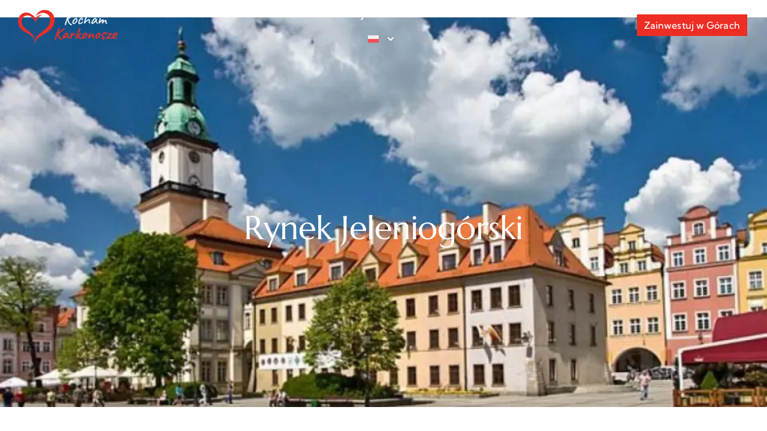

--- FILE ---
content_type: text/html; charset=UTF-8
request_url: https://kochamkarkonosze.pl/rynek-jeleniogorski/
body_size: 18042
content:
<!doctype html>
<html lang="pl-PL">
<head>
	<meta charset="UTF-8">
	<meta name="viewport" content="width=device-width, initial-scale=1">
	<link rel="profile" href="https://gmpg.org/xfn/11">
	<title>Rynek Jeleniogórski &#8211; Kocham Karkonosze</title>
<meta name='robots' content='max-image-preview:large' />
	<style>img:is([sizes="auto" i], [sizes^="auto," i]) { contain-intrinsic-size: 3000px 1500px }</style>
	<link rel="alternate" hreflang="cs" href="https://kochamkarkonosze.pl/cs/trh-jeleniogorski/" />
<link rel="alternate" hreflang="en" href="https://kochamkarkonosze.pl/en/jelenia-gora-market/" />
<link rel="alternate" hreflang="de" href="https://kochamkarkonosze.pl/de/jeleniogorski-markt/" />
<link rel="alternate" hreflang="pl" href="https://kochamkarkonosze.pl/rynek-jeleniogorski/" />
<link rel="alternate" hreflang="x-default" href="https://kochamkarkonosze.pl/rynek-jeleniogorski/" />
<link rel='dns-prefetch' href='//www.googletagmanager.com' />
<link rel="alternate" type="application/rss+xml" title="Kocham Karkonosze &raquo; Kanał z wpisami" href="https://kochamkarkonosze.pl/feed/" />
<link rel="alternate" type="application/rss+xml" title="Kocham Karkonosze &raquo; Kanał z komentarzami" href="https://kochamkarkonosze.pl/comments/feed/" />
<script>
window._wpemojiSettings = {"baseUrl":"https:\/\/s.w.org\/images\/core\/emoji\/15.1.0\/72x72\/","ext":".png","svgUrl":"https:\/\/s.w.org\/images\/core\/emoji\/15.1.0\/svg\/","svgExt":".svg","source":{"concatemoji":"https:\/\/kochamkarkonosze.pl\/wp-includes\/js\/wp-emoji-release.min.js?ver=6.8.1"}};
/*! This file is auto-generated */
!function(i,n){var o,s,e;function c(e){try{var t={supportTests:e,timestamp:(new Date).valueOf()};sessionStorage.setItem(o,JSON.stringify(t))}catch(e){}}function p(e,t,n){e.clearRect(0,0,e.canvas.width,e.canvas.height),e.fillText(t,0,0);var t=new Uint32Array(e.getImageData(0,0,e.canvas.width,e.canvas.height).data),r=(e.clearRect(0,0,e.canvas.width,e.canvas.height),e.fillText(n,0,0),new Uint32Array(e.getImageData(0,0,e.canvas.width,e.canvas.height).data));return t.every(function(e,t){return e===r[t]})}function u(e,t,n){switch(t){case"flag":return n(e,"\ud83c\udff3\ufe0f\u200d\u26a7\ufe0f","\ud83c\udff3\ufe0f\u200b\u26a7\ufe0f")?!1:!n(e,"\ud83c\uddfa\ud83c\uddf3","\ud83c\uddfa\u200b\ud83c\uddf3")&&!n(e,"\ud83c\udff4\udb40\udc67\udb40\udc62\udb40\udc65\udb40\udc6e\udb40\udc67\udb40\udc7f","\ud83c\udff4\u200b\udb40\udc67\u200b\udb40\udc62\u200b\udb40\udc65\u200b\udb40\udc6e\u200b\udb40\udc67\u200b\udb40\udc7f");case"emoji":return!n(e,"\ud83d\udc26\u200d\ud83d\udd25","\ud83d\udc26\u200b\ud83d\udd25")}return!1}function f(e,t,n){var r="undefined"!=typeof WorkerGlobalScope&&self instanceof WorkerGlobalScope?new OffscreenCanvas(300,150):i.createElement("canvas"),a=r.getContext("2d",{willReadFrequently:!0}),o=(a.textBaseline="top",a.font="600 32px Arial",{});return e.forEach(function(e){o[e]=t(a,e,n)}),o}function t(e){var t=i.createElement("script");t.src=e,t.defer=!0,i.head.appendChild(t)}"undefined"!=typeof Promise&&(o="wpEmojiSettingsSupports",s=["flag","emoji"],n.supports={everything:!0,everythingExceptFlag:!0},e=new Promise(function(e){i.addEventListener("DOMContentLoaded",e,{once:!0})}),new Promise(function(t){var n=function(){try{var e=JSON.parse(sessionStorage.getItem(o));if("object"==typeof e&&"number"==typeof e.timestamp&&(new Date).valueOf()<e.timestamp+604800&&"object"==typeof e.supportTests)return e.supportTests}catch(e){}return null}();if(!n){if("undefined"!=typeof Worker&&"undefined"!=typeof OffscreenCanvas&&"undefined"!=typeof URL&&URL.createObjectURL&&"undefined"!=typeof Blob)try{var e="postMessage("+f.toString()+"("+[JSON.stringify(s),u.toString(),p.toString()].join(",")+"));",r=new Blob([e],{type:"text/javascript"}),a=new Worker(URL.createObjectURL(r),{name:"wpTestEmojiSupports"});return void(a.onmessage=function(e){c(n=e.data),a.terminate(),t(n)})}catch(e){}c(n=f(s,u,p))}t(n)}).then(function(e){for(var t in e)n.supports[t]=e[t],n.supports.everything=n.supports.everything&&n.supports[t],"flag"!==t&&(n.supports.everythingExceptFlag=n.supports.everythingExceptFlag&&n.supports[t]);n.supports.everythingExceptFlag=n.supports.everythingExceptFlag&&!n.supports.flag,n.DOMReady=!1,n.readyCallback=function(){n.DOMReady=!0}}).then(function(){return e}).then(function(){var e;n.supports.everything||(n.readyCallback(),(e=n.source||{}).concatemoji?t(e.concatemoji):e.wpemoji&&e.twemoji&&(t(e.twemoji),t(e.wpemoji)))}))}((window,document),window._wpemojiSettings);
</script>
<style id='wp-emoji-styles-inline-css'>

	img.wp-smiley, img.emoji {
		display: inline !important;
		border: none !important;
		box-shadow: none !important;
		height: 1em !important;
		width: 1em !important;
		margin: 0 0.07em !important;
		vertical-align: -0.1em !important;
		background: none !important;
		padding: 0 !important;
	}
</style>
<style id='global-styles-inline-css'>
:root{--wp--preset--aspect-ratio--square: 1;--wp--preset--aspect-ratio--4-3: 4/3;--wp--preset--aspect-ratio--3-4: 3/4;--wp--preset--aspect-ratio--3-2: 3/2;--wp--preset--aspect-ratio--2-3: 2/3;--wp--preset--aspect-ratio--16-9: 16/9;--wp--preset--aspect-ratio--9-16: 9/16;--wp--preset--color--black: #000000;--wp--preset--color--cyan-bluish-gray: #abb8c3;--wp--preset--color--white: #ffffff;--wp--preset--color--pale-pink: #f78da7;--wp--preset--color--vivid-red: #cf2e2e;--wp--preset--color--luminous-vivid-orange: #ff6900;--wp--preset--color--luminous-vivid-amber: #fcb900;--wp--preset--color--light-green-cyan: #7bdcb5;--wp--preset--color--vivid-green-cyan: #00d084;--wp--preset--color--pale-cyan-blue: #8ed1fc;--wp--preset--color--vivid-cyan-blue: #0693e3;--wp--preset--color--vivid-purple: #9b51e0;--wp--preset--gradient--vivid-cyan-blue-to-vivid-purple: linear-gradient(135deg,rgba(6,147,227,1) 0%,rgb(155,81,224) 100%);--wp--preset--gradient--light-green-cyan-to-vivid-green-cyan: linear-gradient(135deg,rgb(122,220,180) 0%,rgb(0,208,130) 100%);--wp--preset--gradient--luminous-vivid-amber-to-luminous-vivid-orange: linear-gradient(135deg,rgba(252,185,0,1) 0%,rgba(255,105,0,1) 100%);--wp--preset--gradient--luminous-vivid-orange-to-vivid-red: linear-gradient(135deg,rgba(255,105,0,1) 0%,rgb(207,46,46) 100%);--wp--preset--gradient--very-light-gray-to-cyan-bluish-gray: linear-gradient(135deg,rgb(238,238,238) 0%,rgb(169,184,195) 100%);--wp--preset--gradient--cool-to-warm-spectrum: linear-gradient(135deg,rgb(74,234,220) 0%,rgb(151,120,209) 20%,rgb(207,42,186) 40%,rgb(238,44,130) 60%,rgb(251,105,98) 80%,rgb(254,248,76) 100%);--wp--preset--gradient--blush-light-purple: linear-gradient(135deg,rgb(255,206,236) 0%,rgb(152,150,240) 100%);--wp--preset--gradient--blush-bordeaux: linear-gradient(135deg,rgb(254,205,165) 0%,rgb(254,45,45) 50%,rgb(107,0,62) 100%);--wp--preset--gradient--luminous-dusk: linear-gradient(135deg,rgb(255,203,112) 0%,rgb(199,81,192) 50%,rgb(65,88,208) 100%);--wp--preset--gradient--pale-ocean: linear-gradient(135deg,rgb(255,245,203) 0%,rgb(182,227,212) 50%,rgb(51,167,181) 100%);--wp--preset--gradient--electric-grass: linear-gradient(135deg,rgb(202,248,128) 0%,rgb(113,206,126) 100%);--wp--preset--gradient--midnight: linear-gradient(135deg,rgb(2,3,129) 0%,rgb(40,116,252) 100%);--wp--preset--font-size--small: 13px;--wp--preset--font-size--medium: 20px;--wp--preset--font-size--large: 36px;--wp--preset--font-size--x-large: 42px;--wp--preset--spacing--20: 0.44rem;--wp--preset--spacing--30: 0.67rem;--wp--preset--spacing--40: 1rem;--wp--preset--spacing--50: 1.5rem;--wp--preset--spacing--60: 2.25rem;--wp--preset--spacing--70: 3.38rem;--wp--preset--spacing--80: 5.06rem;--wp--preset--shadow--natural: 6px 6px 9px rgba(0, 0, 0, 0.2);--wp--preset--shadow--deep: 12px 12px 50px rgba(0, 0, 0, 0.4);--wp--preset--shadow--sharp: 6px 6px 0px rgba(0, 0, 0, 0.2);--wp--preset--shadow--outlined: 6px 6px 0px -3px rgba(255, 255, 255, 1), 6px 6px rgba(0, 0, 0, 1);--wp--preset--shadow--crisp: 6px 6px 0px rgba(0, 0, 0, 1);}:root { --wp--style--global--content-size: 800px;--wp--style--global--wide-size: 1200px; }:where(body) { margin: 0; }.wp-site-blocks > .alignleft { float: left; margin-right: 2em; }.wp-site-blocks > .alignright { float: right; margin-left: 2em; }.wp-site-blocks > .aligncenter { justify-content: center; margin-left: auto; margin-right: auto; }:where(.wp-site-blocks) > * { margin-block-start: 24px; margin-block-end: 0; }:where(.wp-site-blocks) > :first-child { margin-block-start: 0; }:where(.wp-site-blocks) > :last-child { margin-block-end: 0; }:root { --wp--style--block-gap: 24px; }:root :where(.is-layout-flow) > :first-child{margin-block-start: 0;}:root :where(.is-layout-flow) > :last-child{margin-block-end: 0;}:root :where(.is-layout-flow) > *{margin-block-start: 24px;margin-block-end: 0;}:root :where(.is-layout-constrained) > :first-child{margin-block-start: 0;}:root :where(.is-layout-constrained) > :last-child{margin-block-end: 0;}:root :where(.is-layout-constrained) > *{margin-block-start: 24px;margin-block-end: 0;}:root :where(.is-layout-flex){gap: 24px;}:root :where(.is-layout-grid){gap: 24px;}.is-layout-flow > .alignleft{float: left;margin-inline-start: 0;margin-inline-end: 2em;}.is-layout-flow > .alignright{float: right;margin-inline-start: 2em;margin-inline-end: 0;}.is-layout-flow > .aligncenter{margin-left: auto !important;margin-right: auto !important;}.is-layout-constrained > .alignleft{float: left;margin-inline-start: 0;margin-inline-end: 2em;}.is-layout-constrained > .alignright{float: right;margin-inline-start: 2em;margin-inline-end: 0;}.is-layout-constrained > .aligncenter{margin-left: auto !important;margin-right: auto !important;}.is-layout-constrained > :where(:not(.alignleft):not(.alignright):not(.alignfull)){max-width: var(--wp--style--global--content-size);margin-left: auto !important;margin-right: auto !important;}.is-layout-constrained > .alignwide{max-width: var(--wp--style--global--wide-size);}body .is-layout-flex{display: flex;}.is-layout-flex{flex-wrap: wrap;align-items: center;}.is-layout-flex > :is(*, div){margin: 0;}body .is-layout-grid{display: grid;}.is-layout-grid > :is(*, div){margin: 0;}body{padding-top: 0px;padding-right: 0px;padding-bottom: 0px;padding-left: 0px;}a:where(:not(.wp-element-button)){text-decoration: underline;}:root :where(.wp-element-button, .wp-block-button__link){background-color: #32373c;border-width: 0;color: #fff;font-family: inherit;font-size: inherit;line-height: inherit;padding: calc(0.667em + 2px) calc(1.333em + 2px);text-decoration: none;}.has-black-color{color: var(--wp--preset--color--black) !important;}.has-cyan-bluish-gray-color{color: var(--wp--preset--color--cyan-bluish-gray) !important;}.has-white-color{color: var(--wp--preset--color--white) !important;}.has-pale-pink-color{color: var(--wp--preset--color--pale-pink) !important;}.has-vivid-red-color{color: var(--wp--preset--color--vivid-red) !important;}.has-luminous-vivid-orange-color{color: var(--wp--preset--color--luminous-vivid-orange) !important;}.has-luminous-vivid-amber-color{color: var(--wp--preset--color--luminous-vivid-amber) !important;}.has-light-green-cyan-color{color: var(--wp--preset--color--light-green-cyan) !important;}.has-vivid-green-cyan-color{color: var(--wp--preset--color--vivid-green-cyan) !important;}.has-pale-cyan-blue-color{color: var(--wp--preset--color--pale-cyan-blue) !important;}.has-vivid-cyan-blue-color{color: var(--wp--preset--color--vivid-cyan-blue) !important;}.has-vivid-purple-color{color: var(--wp--preset--color--vivid-purple) !important;}.has-black-background-color{background-color: var(--wp--preset--color--black) !important;}.has-cyan-bluish-gray-background-color{background-color: var(--wp--preset--color--cyan-bluish-gray) !important;}.has-white-background-color{background-color: var(--wp--preset--color--white) !important;}.has-pale-pink-background-color{background-color: var(--wp--preset--color--pale-pink) !important;}.has-vivid-red-background-color{background-color: var(--wp--preset--color--vivid-red) !important;}.has-luminous-vivid-orange-background-color{background-color: var(--wp--preset--color--luminous-vivid-orange) !important;}.has-luminous-vivid-amber-background-color{background-color: var(--wp--preset--color--luminous-vivid-amber) !important;}.has-light-green-cyan-background-color{background-color: var(--wp--preset--color--light-green-cyan) !important;}.has-vivid-green-cyan-background-color{background-color: var(--wp--preset--color--vivid-green-cyan) !important;}.has-pale-cyan-blue-background-color{background-color: var(--wp--preset--color--pale-cyan-blue) !important;}.has-vivid-cyan-blue-background-color{background-color: var(--wp--preset--color--vivid-cyan-blue) !important;}.has-vivid-purple-background-color{background-color: var(--wp--preset--color--vivid-purple) !important;}.has-black-border-color{border-color: var(--wp--preset--color--black) !important;}.has-cyan-bluish-gray-border-color{border-color: var(--wp--preset--color--cyan-bluish-gray) !important;}.has-white-border-color{border-color: var(--wp--preset--color--white) !important;}.has-pale-pink-border-color{border-color: var(--wp--preset--color--pale-pink) !important;}.has-vivid-red-border-color{border-color: var(--wp--preset--color--vivid-red) !important;}.has-luminous-vivid-orange-border-color{border-color: var(--wp--preset--color--luminous-vivid-orange) !important;}.has-luminous-vivid-amber-border-color{border-color: var(--wp--preset--color--luminous-vivid-amber) !important;}.has-light-green-cyan-border-color{border-color: var(--wp--preset--color--light-green-cyan) !important;}.has-vivid-green-cyan-border-color{border-color: var(--wp--preset--color--vivid-green-cyan) !important;}.has-pale-cyan-blue-border-color{border-color: var(--wp--preset--color--pale-cyan-blue) !important;}.has-vivid-cyan-blue-border-color{border-color: var(--wp--preset--color--vivid-cyan-blue) !important;}.has-vivid-purple-border-color{border-color: var(--wp--preset--color--vivid-purple) !important;}.has-vivid-cyan-blue-to-vivid-purple-gradient-background{background: var(--wp--preset--gradient--vivid-cyan-blue-to-vivid-purple) !important;}.has-light-green-cyan-to-vivid-green-cyan-gradient-background{background: var(--wp--preset--gradient--light-green-cyan-to-vivid-green-cyan) !important;}.has-luminous-vivid-amber-to-luminous-vivid-orange-gradient-background{background: var(--wp--preset--gradient--luminous-vivid-amber-to-luminous-vivid-orange) !important;}.has-luminous-vivid-orange-to-vivid-red-gradient-background{background: var(--wp--preset--gradient--luminous-vivid-orange-to-vivid-red) !important;}.has-very-light-gray-to-cyan-bluish-gray-gradient-background{background: var(--wp--preset--gradient--very-light-gray-to-cyan-bluish-gray) !important;}.has-cool-to-warm-spectrum-gradient-background{background: var(--wp--preset--gradient--cool-to-warm-spectrum) !important;}.has-blush-light-purple-gradient-background{background: var(--wp--preset--gradient--blush-light-purple) !important;}.has-blush-bordeaux-gradient-background{background: var(--wp--preset--gradient--blush-bordeaux) !important;}.has-luminous-dusk-gradient-background{background: var(--wp--preset--gradient--luminous-dusk) !important;}.has-pale-ocean-gradient-background{background: var(--wp--preset--gradient--pale-ocean) !important;}.has-electric-grass-gradient-background{background: var(--wp--preset--gradient--electric-grass) !important;}.has-midnight-gradient-background{background: var(--wp--preset--gradient--midnight) !important;}.has-small-font-size{font-size: var(--wp--preset--font-size--small) !important;}.has-medium-font-size{font-size: var(--wp--preset--font-size--medium) !important;}.has-large-font-size{font-size: var(--wp--preset--font-size--large) !important;}.has-x-large-font-size{font-size: var(--wp--preset--font-size--x-large) !important;}
:root :where(.wp-block-pullquote){font-size: 1.5em;line-height: 1.6;}
</style>
<link rel='stylesheet' id='wpml-legacy-horizontal-list-0-css' href='https://kochamkarkonosze.pl/wp-content/plugins/sitepress-multilingual-cms/templates/language-switchers/legacy-list-horizontal/style.min.css?ver=1' media='all' />
<style id='wpml-legacy-horizontal-list-0-inline-css'>
.wpml-ls-statics-footer a, .wpml-ls-statics-footer .wpml-ls-sub-menu a, .wpml-ls-statics-footer .wpml-ls-sub-menu a:link, .wpml-ls-statics-footer li:not(.wpml-ls-current-language) .wpml-ls-link, .wpml-ls-statics-footer li:not(.wpml-ls-current-language) .wpml-ls-link:link {color:#444444;background-color:#ffffff;}.wpml-ls-statics-footer .wpml-ls-sub-menu a:hover,.wpml-ls-statics-footer .wpml-ls-sub-menu a:focus, .wpml-ls-statics-footer .wpml-ls-sub-menu a:link:hover, .wpml-ls-statics-footer .wpml-ls-sub-menu a:link:focus {color:#000000;background-color:#eeeeee;}.wpml-ls-statics-footer .wpml-ls-current-language > a {color:#444444;background-color:#ffffff;}.wpml-ls-statics-footer .wpml-ls-current-language:hover>a, .wpml-ls-statics-footer .wpml-ls-current-language>a:focus {color:#000000;background-color:#eeeeee;}
</style>
<link rel='stylesheet' id='wpml-menu-item-0-css' href='https://kochamkarkonosze.pl/wp-content/plugins/sitepress-multilingual-cms/templates/language-switchers/menu-item/style.min.css?ver=1' media='all' />
<link rel='stylesheet' id='cute-alert-css' href='https://kochamkarkonosze.pl/wp-content/plugins/metform/public/assets/lib/cute-alert/cute-alert.min.css?ver=3.9.9' media='all' />
<link rel='stylesheet' id='text-editor-style-css' href='https://kochamkarkonosze.pl/wp-content/plugins/metform/public/assets/css/text-editor-style.min.css?ver=3.9.9' media='all' />
<link rel='stylesheet' id='hello-elementor-css' href='https://kochamkarkonosze.pl/wp-content/themes/hello-elementor/style.min.css?ver=3.4.3' media='all' />
<link rel='stylesheet' id='hello-elementor-theme-style-css' href='https://kochamkarkonosze.pl/wp-content/themes/hello-elementor/theme.min.css?ver=3.4.3' media='all' />
<link rel='stylesheet' id='hello-elementor-header-footer-css' href='https://kochamkarkonosze.pl/wp-content/themes/hello-elementor/header-footer.min.css?ver=3.4.3' media='all' />
<link rel='stylesheet' id='elementor-frontend-css' href='https://kochamkarkonosze.pl/wp-content/plugins/elementor/assets/css/frontend.min.css?ver=3.29.1' media='all' />
<style id='elementor-frontend-inline-css'>
.elementor-731 .elementor-element.elementor-element-4f172c24:not(.elementor-motion-effects-element-type-background), .elementor-731 .elementor-element.elementor-element-4f172c24 > .elementor-motion-effects-container > .elementor-motion-effects-layer{background-image:url("https://kochamkarkonosze.pl/wp-content/uploads/2023/07/kocham_karkonosze_jelenia_gora_rynek.webp");}
</style>
<link rel='stylesheet' id='elementor-post-7-css' href='https://kochamkarkonosze.pl/wp-content/uploads/elementor/css/post-7.css?ver=1750830692' media='all' />
<link rel='stylesheet' id='e-animation-fadeInLeft-css' href='https://kochamkarkonosze.pl/wp-content/plugins/elementor/assets/lib/animations/styles/fadeInLeft.min.css?ver=3.29.1' media='all' />
<link rel='stylesheet' id='widget-image-css' href='https://kochamkarkonosze.pl/wp-content/plugins/elementor/assets/css/widget-image.min.css?ver=3.29.1' media='all' />
<link rel='stylesheet' id='widget-nav-menu-css' href='https://kochamkarkonosze.pl/wp-content/plugins/elementor-pro/assets/css/widget-nav-menu.min.css?ver=3.27.4' media='all' />
<link rel='stylesheet' id='e-animation-fadeInRight-css' href='https://kochamkarkonosze.pl/wp-content/plugins/elementor/assets/lib/animations/styles/fadeInRight.min.css?ver=3.29.1' media='all' />
<link rel='stylesheet' id='widget-icon-list-css' href='https://kochamkarkonosze.pl/wp-content/plugins/elementor/assets/css/widget-icon-list.min.css?ver=3.29.1' media='all' />
<link rel='stylesheet' id='e-animation-fadeIn-css' href='https://kochamkarkonosze.pl/wp-content/plugins/elementor/assets/lib/animations/styles/fadeIn.min.css?ver=3.29.1' media='all' />
<link rel='stylesheet' id='widget-heading-css' href='https://kochamkarkonosze.pl/wp-content/plugins/elementor/assets/css/widget-heading.min.css?ver=3.29.1' media='all' />
<link rel='stylesheet' id='e-animation-fadeInUp-css' href='https://kochamkarkonosze.pl/wp-content/plugins/elementor/assets/lib/animations/styles/fadeInUp.min.css?ver=3.29.1' media='all' />
<link rel='stylesheet' id='widget-text-editor-css' href='https://kochamkarkonosze.pl/wp-content/plugins/elementor/assets/css/widget-text-editor.min.css?ver=3.29.1' media='all' />
<link rel='stylesheet' id='elementor-post-731-css' href='https://kochamkarkonosze.pl/wp-content/uploads/elementor/css/post-731.css?ver=1750831000' media='all' />
<link rel='stylesheet' id='font-awesome-5-all-css' href='https://kochamkarkonosze.pl/wp-content/plugins/elementor/assets/lib/font-awesome/css/all.min.css?ver=3.29.1' media='all' />
<link rel='stylesheet' id='font-awesome-4-shim-css' href='https://kochamkarkonosze.pl/wp-content/plugins/elementor/assets/lib/font-awesome/css/v4-shims.min.css?ver=3.29.1' media='all' />
<link rel='stylesheet' id='elementor-post-81-css' href='https://kochamkarkonosze.pl/wp-content/uploads/elementor/css/post-81.css?ver=1750830802' media='all' />
<link rel='stylesheet' id='elementor-post-148-css' href='https://kochamkarkonosze.pl/wp-content/uploads/elementor/css/post-148.css?ver=1750830802' media='all' />
<link rel='stylesheet' id='ekit-widget-styles-css' href='https://kochamkarkonosze.pl/wp-content/plugins/elementskit-lite/widgets/init/assets/css/ekit-widget-styles.min.css?ver=3.5.2' media='all' />
<link rel='stylesheet' id='ekit-responsive-css' href='https://kochamkarkonosze.pl/wp-content/plugins/elementskit-lite/widgets/init/assets/css/ekit-responsive.min.css?ver=3.5.2' media='all' />
<link rel='stylesheet' id='elementor-gf-local-marcellus-css' href='https://kochamkarkonosze.pl/wp-content/uploads/elementor/google-fonts/css/elementor-gf-local-marcellus.min.css?ver=1748985869' media='all' />
<link rel='stylesheet' id='elementor-gf-local-kumbhsans-css' href='https://kochamkarkonosze.pl/wp-content/uploads/elementor/google-fonts/css/elementor-gf-local-kumbhsans.min.css?ver=1748985871' media='all' />
<link rel='stylesheet' id='elementor-icons-ekiticons-css' href='https://kochamkarkonosze.pl/wp-content/plugins/elementskit-lite/modules/elementskit-icon-pack/assets/css/elementor-icons-ekiticons.min.css?ver=3.5.2' media='all' />
<script id="wpml-cookie-js-extra">
var wpml_cookies = {"wp-wpml_current_language":{"value":"pl","expires":1,"path":"\/"}};
var wpml_cookies = {"wp-wpml_current_language":{"value":"pl","expires":1,"path":"\/"}};
</script>
<script src="https://kochamkarkonosze.pl/wp-content/uploads/siteground-optimizer-assets/wpml-cookie.min.js?ver=476000" id="wpml-cookie-js" defer data-wp-strategy="defer"></script>
<script src="https://kochamkarkonosze.pl/wp-includes/js/jquery/jquery.min.js?ver=3.7.1" id="jquery-core-js"></script>
<script src="https://kochamkarkonosze.pl/wp-includes/js/jquery/jquery-migrate.min.js?ver=3.4.1" id="jquery-migrate-js"></script>
<script src="https://kochamkarkonosze.pl/wp-content/plugins/elementor/assets/lib/font-awesome/js/v4-shims.min.js?ver=3.29.1" id="font-awesome-4-shim-js"></script>

<!-- Google tag (gtag.js) snippet added by Site Kit -->

<!-- Google Analytics snippet added by Site Kit -->
<script src="https://www.googletagmanager.com/gtag/js?id=GT-TWRH8K9" id="google_gtagjs-js" async></script>
<script id="google_gtagjs-js-after">
window.dataLayer = window.dataLayer || [];function gtag(){dataLayer.push(arguments);}
gtag("set","linker",{"domains":["kochamkarkonosze.pl"]});
gtag("js", new Date());
gtag("set", "developer_id.dZTNiMT", true);
gtag("config", "GT-TWRH8K9");
</script>

<!-- End Google tag (gtag.js) snippet added by Site Kit -->
<link rel="https://api.w.org/" href="https://kochamkarkonosze.pl/wp-json/" /><link rel="alternate" title="JSON" type="application/json" href="https://kochamkarkonosze.pl/wp-json/wp/v2/posts/731" /><link rel="EditURI" type="application/rsd+xml" title="RSD" href="https://kochamkarkonosze.pl/xmlrpc.php?rsd" />
<meta name="generator" content="WordPress 6.8.1" />
<link rel="canonical" href="https://kochamkarkonosze.pl/rynek-jeleniogorski/" />
<link rel='shortlink' href='https://kochamkarkonosze.pl/?p=731' />
<link rel="alternate" title="oEmbed (JSON)" type="application/json+oembed" href="https://kochamkarkonosze.pl/wp-json/oembed/1.0/embed?url=https%3A%2F%2Fkochamkarkonosze.pl%2Frynek-jeleniogorski%2F" />
<link rel="alternate" title="oEmbed (XML)" type="text/xml+oembed" href="https://kochamkarkonosze.pl/wp-json/oembed/1.0/embed?url=https%3A%2F%2Fkochamkarkonosze.pl%2Frynek-jeleniogorski%2F&#038;format=xml" />
<meta name="generator" content="WPML ver:4.7.6 stt:9,1,3,40;" />
<meta name="generator" content="Site Kit by Google 1.154.0" /><meta name="generator" content="Elementor 3.29.1; features: e_font_icon_svg, additional_custom_breakpoints, e_local_google_fonts; settings: css_print_method-external, google_font-enabled, font_display-swap">
			<style>
				.e-con.e-parent:nth-of-type(n+4):not(.e-lazyloaded):not(.e-no-lazyload),
				.e-con.e-parent:nth-of-type(n+4):not(.e-lazyloaded):not(.e-no-lazyload) * {
					background-image: none !important;
				}
				@media screen and (max-height: 1024px) {
					.e-con.e-parent:nth-of-type(n+3):not(.e-lazyloaded):not(.e-no-lazyload),
					.e-con.e-parent:nth-of-type(n+3):not(.e-lazyloaded):not(.e-no-lazyload) * {
						background-image: none !important;
					}
				}
				@media screen and (max-height: 640px) {
					.e-con.e-parent:nth-of-type(n+2):not(.e-lazyloaded):not(.e-no-lazyload),
					.e-con.e-parent:nth-of-type(n+2):not(.e-lazyloaded):not(.e-no-lazyload) * {
						background-image: none !important;
					}
				}
			</style>
			<link rel="icon" href="https://kochamkarkonosze.pl/wp-content/uploads/2023/07/cropped-kocham_karkonosze_logo-32x32.png" sizes="32x32" />
<link rel="icon" href="https://kochamkarkonosze.pl/wp-content/uploads/2023/07/cropped-kocham_karkonosze_logo-192x192.png" sizes="192x192" />
<link rel="apple-touch-icon" href="https://kochamkarkonosze.pl/wp-content/uploads/2023/07/cropped-kocham_karkonosze_logo-180x180.png" />
<meta name="msapplication-TileImage" content="https://kochamkarkonosze.pl/wp-content/uploads/2023/07/cropped-kocham_karkonosze_logo-270x270.png" />
		<style id="wp-custom-css">
			.sm-panel{position:fixed;width:155px;top:150px;right:-105px;z-index:1000000;transition:visibility .25s,opacity .25s}.sm-panel>ul{margin:0;padding:0;list-style-type:none}.sm-panel>ul>li{transition:transform .25s}.sm-panel>ul>li:hover{transform:translateX(-105px)}.sm-panel>ul>li>a{display:flex;align-items:center;color:#fff;padding:5px 0 5px 5px;text-decoration:none}.sm-panel>ul>li>a>img{margin:0 10px 0 0}.sm-panel>ul>li>a>span{font-size:initial}.sm-panel>ul>li[class^=sm-]{background-image:none;background-repeat:repeat;background-attachment:scroll;background-position:0}.sm-text-black{color:#000}.sm-fb{background:#1977f3}.sm-tiktok,.sm-twitter{background:#fff}.sm-gmap{background:#333}.sm-blog{background:#0171bb}.sm-pinterest{background:#d73532}.sm-youtube{background:#e32c26}.sm-allegro{background:#ff5a00}.sm-linkedin{background:#0097bd}.sm-payback{background:#00349a}.sm-olx{background:#002f34}.sm-instagram{background:#eee}.sm-pyszne{background:#ff8000}.sm-booksy{background:#f9e5bc}
.sm-cookie {background:#333}
.sm-panel > ul > li > a > img {margin: 0 10px 0 0;width: 35px !important;}


.rank-math-breadcrumb{
	padding-top: 60px
}


		</style>
		</head>
<body class="wp-singular post-template-default single single-post postid-731 single-format-standard wp-embed-responsive wp-theme-hello-elementor eio-default hello-elementor-default elementor-default elementor-template-full-width elementor-kit-7 elementor-page elementor-page-731">


<a class="skip-link screen-reader-text" href="#content">Przejdź do treści</a>

		<div data-elementor-type="header" data-elementor-id="81" class="elementor elementor-81 elementor-location-header" data-elementor-post-type="elementor_library">
					<section class="elementor-section elementor-top-section elementor-element elementor-element-4d685686 elementor-section-full_width elementor-section-stretched elementor-section-height-default elementor-section-height-default" data-id="4d685686" data-element_type="section" data-settings="{&quot;background_background&quot;:&quot;classic&quot;,&quot;stretch_section&quot;:&quot;section-stretched&quot;}">
							<div class="elementor-background-overlay"></div>
							<div class="elementor-container elementor-column-gap-default">
					<div class="elementor-column elementor-col-33 elementor-top-column elementor-element elementor-element-330a1bac" data-id="330a1bac" data-element_type="column">
			<div class="elementor-widget-wrap elementor-element-populated">
						<div class="elementor-element elementor-element-4837a4f elementor-invisible elementor-widget elementor-widget-image" data-id="4837a4f" data-element_type="widget" data-settings="{&quot;_animation&quot;:&quot;fadeInLeft&quot;}" data-widget_type="image.default">
				<div class="elementor-widget-container">
																<a href="//kochamkarkonosze.pl/">
							<img fetchpriority="high" width="438" height="166" src="https://kochamkarkonosze.pl/wp-content/uploads/2023/07/red_white_kocham-karkonosze.png" class="attachment-full size-full wp-image-170" alt="logo" srcset="https://kochamkarkonosze.pl/wp-content/uploads/2023/07/red_white_kocham-karkonosze.png 438w, https://kochamkarkonosze.pl/wp-content/uploads/2023/07/red_white_kocham-karkonosze-300x114.png 300w" sizes="(max-width: 438px) 100vw, 438px" title="" />								</a>
															</div>
				</div>
					</div>
		</div>
				<div class="elementor-column elementor-col-33 elementor-top-column elementor-element elementor-element-399dab32" data-id="399dab32" data-element_type="column">
			<div class="elementor-widget-wrap elementor-element-populated">
						<div class="elementor-element elementor-element-06569e2 elementor-nav-menu__align-center elementor-nav-menu--dropdown-tablet elementor-nav-menu__text-align-aside elementor-nav-menu--toggle elementor-nav-menu--burger elementor-widget elementor-widget-nav-menu" data-id="06569e2" data-element_type="widget" data-settings="{&quot;submenu_icon&quot;:{&quot;value&quot;:&quot;&lt;svg class=\&quot;fa-svg-chevron-down e-font-icon-svg e-fas-chevron-down\&quot; viewBox=\&quot;0 0 448 512\&quot; xmlns=\&quot;http:\/\/www.w3.org\/2000\/svg\&quot;&gt;&lt;path d=\&quot;M207.029 381.476L12.686 187.132c-9.373-9.373-9.373-24.569 0-33.941l22.667-22.667c9.357-9.357 24.522-9.375 33.901-.04L224 284.505l154.745-154.021c9.379-9.335 24.544-9.317 33.901.04l22.667 22.667c9.373 9.373 9.373 24.569 0 33.941L240.971 381.476c-9.373 9.372-24.569 9.372-33.942 0z\&quot;&gt;&lt;\/path&gt;&lt;\/svg&gt;&quot;,&quot;library&quot;:&quot;fa-solid&quot;},&quot;layout&quot;:&quot;horizontal&quot;,&quot;toggle&quot;:&quot;burger&quot;}" data-widget_type="nav-menu.default">
				<div class="elementor-widget-container">
								<nav aria-label="Menu" class="elementor-nav-menu--main elementor-nav-menu__container elementor-nav-menu--layout-horizontal e--pointer-none">
				<ul id="menu-1-06569e2" class="elementor-nav-menu"><li class="menu-item menu-item-type-post_type menu-item-object-page menu-item-home menu-item-130"><a href="https://kochamkarkonosze.pl/" class="elementor-item">Strona Główna</a></li>
<li class="menu-item menu-item-type-custom menu-item-object-custom menu-item-has-children menu-item-131"><a href="#" class="elementor-item elementor-item-anchor">Miasta</a>
<ul class="sub-menu elementor-nav-menu--dropdown">
	<li class="menu-item menu-item-type-post_type menu-item-object-page menu-item-591"><a href="https://kochamkarkonosze.pl/szklarska-poreba/" class="elementor-sub-item">Szklarska Poręba</a></li>
	<li class="menu-item menu-item-type-post_type menu-item-object-page menu-item-1796"><a href="https://kochamkarkonosze.pl/swieradow-zdroj/" class="elementor-sub-item">Świeradów-Zdrój</a></li>
	<li class="menu-item menu-item-type-post_type menu-item-object-page menu-item-639"><a href="https://kochamkarkonosze.pl/jelenia-gora/" class="elementor-sub-item">Jelenia Góra</a></li>
	<li class="menu-item menu-item-type-post_type menu-item-object-page menu-item-312"><a href="https://kochamkarkonosze.pl/karpacz/" class="elementor-sub-item">Karpacz</a></li>
	<li class="menu-item menu-item-type-post_type menu-item-object-page menu-item-2027"><a href="https://kochamkarkonosze.pl/cieplice-slaskie-zdroj/" class="elementor-sub-item">Cieplice Śląskie-Zdrój</a></li>
	<li class="menu-item menu-item-type-post_type menu-item-object-page menu-item-3454"><a href="https://kochamkarkonosze.pl/kowary/" class="elementor-sub-item">Kowary</a></li>
	<li class="menu-item menu-item-type-post_type menu-item-object-page menu-item-3452"><a href="https://kochamkarkonosze.pl/rokytnice-nad-jizerou/" class="elementor-sub-item">Rokytnice nad Jizerou</a></li>
	<li class="menu-item menu-item-type-post_type menu-item-object-page menu-item-3453"><a href="https://kochamkarkonosze.pl/pec-pod-snezkou/" class="elementor-sub-item">Pec pod Sněžkou</a></li>
	<li class="menu-item menu-item-type-post_type menu-item-object-page menu-item-3455"><a href="https://kochamkarkonosze.pl/harrachov/" class="elementor-sub-item">Harrachov</a></li>
</ul>
</li>
<li class="menu-item menu-item-type-custom menu-item-object-custom menu-item-has-children menu-item-133"><a href="#" class="elementor-item elementor-item-anchor">Atrakcje</a>
<ul class="sub-menu elementor-nav-menu--dropdown">
	<li class="menu-item menu-item-type-post_type menu-item-object-page menu-item-has-children menu-item-5528"><a href="https://kochamkarkonosze.pl/zimowe-atrakcje-karkonoszy/" class="elementor-sub-item">Zimowe Atrakcje Karkonoszy</a>
	<ul class="sub-menu elementor-nav-menu--dropdown">
		<li class="menu-item menu-item-type-custom menu-item-object-custom menu-item-has-children menu-item-5529"><a href="#" class="elementor-sub-item elementor-item-anchor">Stoki Narciarskie i Snowboardowe</a>
		<ul class="sub-menu elementor-nav-menu--dropdown">
			<li class="menu-item menu-item-type-post_type menu-item-object-post menu-item-5697"><a href="https://kochamkarkonosze.pl/stok-nartolandia/" class="elementor-sub-item">Stok Nartolandia</a></li>
			<li class="menu-item menu-item-type-post_type menu-item-object-post menu-item-5695"><a href="https://kochamkarkonosze.pl/ski-sun-swieradow-zdroj/" class="elementor-sub-item">SKI &amp; SUN Świeradów Zdrój</a></li>
			<li class="menu-item menu-item-type-post_type menu-item-object-post menu-item-5693"><a href="https://kochamkarkonosze.pl/szkola-narciarska-i-wyciag-anna-ski/" class="elementor-sub-item">Szkoła Narciarska i Wyciąg ANNA-SKI</a></li>
			<li class="menu-item menu-item-type-post_type menu-item-object-post menu-item-5544"><a href="https://kochamkarkonosze.pl/ski-arena-szrenica/" class="elementor-sub-item">Ski Arena Szrenica</a></li>
			<li class="menu-item menu-item-type-post_type menu-item-object-post menu-item-5696"><a href="https://kochamkarkonosze.pl/wyciag-narciarski-dolina-szczescia/" class="elementor-sub-item">Dolina Szczęścia</a></li>
			<li class="menu-item menu-item-type-post_type menu-item-object-post menu-item-5698"><a href="https://kochamkarkonosze.pl/tubing-stacja-narciarska-pietkiewiczowka/" class="elementor-sub-item">Tubing/Stacja Pietkiewiczówka</a></li>
			<li class="menu-item menu-item-type-post_type menu-item-object-post menu-item-5543"><a href="https://kochamkarkonosze.pl/winterpool-bialy-jar/" class="elementor-sub-item">Winterpool Biały Jar</a></li>
			<li class="menu-item menu-item-type-post_type menu-item-object-post menu-item-5542"><a href="https://kochamkarkonosze.pl/karpacz-ski-arena-2/" class="elementor-sub-item">Karpacz Ski Arena</a></li>
			<li class="menu-item menu-item-type-post_type menu-item-object-post menu-item-5541"><a href="https://kochamkarkonosze.pl/stacja-narciarska-pod-wangiem/" class="elementor-sub-item">Stacja Narciarska Pod Wangiem</a></li>
			<li class="menu-item menu-item-type-post_type menu-item-object-post menu-item-5539"><a href="https://kochamkarkonosze.pl/centrum-rekreacji-aktywnej-pod-sniezka/" class="elementor-sub-item">Centrum Rekreacji Aktywnej Pod Śnieżką</a></li>
			<li class="menu-item menu-item-type-post_type menu-item-object-post menu-item-5540"><a href="https://kochamkarkonosze.pl/wyciag-narciarski-karpatka/" class="elementor-sub-item">Wyciąg Narciarski Karpatka</a></li>
			<li class="menu-item menu-item-type-post_type menu-item-object-post menu-item-5538"><a href="https://kochamkarkonosze.pl/stok-narciarski-relaks/" class="elementor-sub-item">Stok Narciarski Relaks</a></li>
		</ul>
</li>
		<li class="menu-item menu-item-type-custom menu-item-object-custom menu-item-has-children menu-item-5530"><a href="#" class="elementor-sub-item elementor-item-anchor">Atrakcje Dla Dzieci</a>
		<ul class="sub-menu elementor-nav-menu--dropdown">
			<li class="menu-item menu-item-type-post_type menu-item-object-post menu-item-5694"><a href="https://kochamkarkonosze.pl/bambino-ski/" class="elementor-sub-item">Bambino-Ski</a></li>
			<li class="menu-item menu-item-type-post_type menu-item-object-post menu-item-5532"><a href="https://kochamkarkonosze.pl/kompleks-zolwik/" class="elementor-sub-item">Kompleks „Żółwik”</a></li>
			<li class="menu-item menu-item-type-post_type menu-item-object-post menu-item-5533"><a href="https://kochamkarkonosze.pl/nasza-gorka/" class="elementor-sub-item">Nasza Górka</a></li>
			<li class="menu-item menu-item-type-post_type menu-item-object-post menu-item-5534"><a href="https://kochamkarkonosze.pl/saneczkowa-gora/" class="elementor-sub-item">Saneczkowa Góra</a></li>
		</ul>
</li>
		<li class="menu-item menu-item-type-custom menu-item-object-custom menu-item-has-children menu-item-5531"><a href="#" class="elementor-sub-item elementor-item-anchor">Trasy Narciarskie Biegowe</a>
		<ul class="sub-menu elementor-nav-menu--dropdown">
			<li class="menu-item menu-item-type-post_type menu-item-object-post menu-item-5535"><a href="https://kochamkarkonosze.pl/rownia-pod-sniezka/" class="elementor-sub-item">Równia Pod Śnieżką</a></li>
			<li class="menu-item menu-item-type-post_type menu-item-object-post menu-item-5536"><a href="https://kochamkarkonosze.pl/turystyczny-szlak-narciarski/" class="elementor-sub-item">Turystyczny Szlak Narciarski</a></li>
		</ul>
</li>
		<li class="menu-item menu-item-type-custom menu-item-object-custom menu-item-has-children menu-item-5545"><a href="#" class="elementor-sub-item elementor-item-anchor">Inne</a>
		<ul class="sub-menu elementor-nav-menu--dropdown">
			<li class="menu-item menu-item-type-post_type menu-item-object-post menu-item-5537"><a href="https://kochamkarkonosze.pl/lodowisko-syntetyczne-w-karpaczu/" class="elementor-sub-item">Lodowisko Syntetyczne w Karpaczu</a></li>
		</ul>
</li>
	</ul>
</li>
	<li class="menu-item menu-item-type-post_type menu-item-object-page menu-item-3191"><a href="https://kochamkarkonosze.pl/szczyty-karkonoszy/" class="elementor-sub-item">Szczyty Karkonoszy</a></li>
	<li class="menu-item menu-item-type-post_type menu-item-object-page menu-item-1746"><a href="https://kochamkarkonosze.pl/schroniska-w-karkonoszach/" class="elementor-sub-item">Schroniska w Karkonoszach</a></li>
</ul>
</li>
<li class="menu-item menu-item-type-post_type menu-item-object-page menu-item-has-children menu-item-8578"><a href="https://kochamkarkonosze.pl/hotele/" class="elementor-item">Hotele</a>
<ul class="sub-menu elementor-nav-menu--dropdown">
	<li class="menu-item menu-item-type-post_type menu-item-object-post menu-item-8579"><a href="https://kochamkarkonosze.pl/blue-mountain-resort-szklarska-poreba/" class="elementor-sub-item">Blue Mountain Resort Szklarska Poręba</a></li>
	<li class="menu-item menu-item-type-post_type menu-item-object-post menu-item-8580"><a href="https://kochamkarkonosze.pl/elements-hotel-spa-swieradow-zdroj/" class="elementor-sub-item">Elements Hotel &#038; SPA Świeradów Zdrój</a></li>
	<li class="menu-item menu-item-type-post_type menu-item-object-post menu-item-8581"><a href="https://kochamkarkonosze.pl/five-seasons-hotel-szlarska-poreba/" class="elementor-sub-item">Five Seasons Hotel Szklarska Poręba</a></li>
	<li class="menu-item menu-item-type-post_type menu-item-object-post menu-item-8582"><a href="https://kochamkarkonosze.pl/forest-park-hotel-spa-swieradow-zdroj/" class="elementor-sub-item">Forest Park Resort &#038; SPA Świeradów-Zdrój</a></li>
</ul>
</li>
<li class="menu-item menu-item-type-post_type menu-item-object-page menu-item-6033"><a href="https://kochamkarkonosze.pl/blog/" class="elementor-item">Ciekawostki</a></li>
<li class="menu-item menu-item-type-post_type menu-item-object-page menu-item-3378"><a href="https://kochamkarkonosze.pl/reklama/" class="elementor-item">Reklama</a></li>
<li class="menu-item wpml-ls-slot-6 wpml-ls-item wpml-ls-item-pl wpml-ls-current-language wpml-ls-menu-item wpml-ls-last-item menu-item-type-wpml_ls_menu_item menu-item-object-wpml_ls_menu_item menu-item-has-children menu-item-wpml-ls-6-pl"><a href="https://kochamkarkonosze.pl/rynek-jeleniogorski/" title="Przełącz na " class="elementor-item"><img
            class="wpml-ls-flag"
            src="https://kochamkarkonosze.pl/wp-content/plugins/sitepress-multilingual-cms/res/flags/pl.svg"
            alt="Polski"
            
            
    /></a>
<ul class="sub-menu elementor-nav-menu--dropdown">
	<li class="menu-item wpml-ls-slot-6 wpml-ls-item wpml-ls-item-cs wpml-ls-menu-item wpml-ls-first-item menu-item-type-wpml_ls_menu_item menu-item-object-wpml_ls_menu_item menu-item-wpml-ls-6-cs"><a href="https://kochamkarkonosze.pl/cs/trh-jeleniogorski/" title="Przełącz na " class="elementor-sub-item"><img
            class="wpml-ls-flag"
            src="https://kochamkarkonosze.pl/wp-content/plugins/sitepress-multilingual-cms/res/flags/cs.svg"
            alt="Czeski"
            
            
    /></a></li>
	<li class="menu-item wpml-ls-slot-6 wpml-ls-item wpml-ls-item-en wpml-ls-menu-item menu-item-type-wpml_ls_menu_item menu-item-object-wpml_ls_menu_item menu-item-wpml-ls-6-en"><a href="https://kochamkarkonosze.pl/en/jelenia-gora-market/" title="Przełącz na " class="elementor-sub-item"><img
            class="wpml-ls-flag"
            src="https://kochamkarkonosze.pl/wp-content/plugins/sitepress-multilingual-cms/res/flags/en.svg"
            alt="Angielski"
            
            
    /></a></li>
	<li class="menu-item wpml-ls-slot-6 wpml-ls-item wpml-ls-item-de wpml-ls-menu-item menu-item-type-wpml_ls_menu_item menu-item-object-wpml_ls_menu_item menu-item-wpml-ls-6-de"><a href="https://kochamkarkonosze.pl/de/jeleniogorski-markt/" title="Przełącz na " class="elementor-sub-item"><img
            class="wpml-ls-flag"
            src="https://kochamkarkonosze.pl/wp-content/plugins/sitepress-multilingual-cms/res/flags/de.svg"
            alt="Niemiecki"
            
            
    /></a></li>
</ul>
</li>
</ul>			</nav>
					<div class="elementor-menu-toggle" role="button" tabindex="0" aria-label="Menu Toggle" aria-expanded="false">
			<svg aria-hidden="true" role="presentation" class="elementor-menu-toggle__icon--open e-font-icon-svg e-eicon-menu-bar" viewBox="0 0 1000 1000" xmlns="http://www.w3.org/2000/svg"><path d="M104 333H896C929 333 958 304 958 271S929 208 896 208H104C71 208 42 237 42 271S71 333 104 333ZM104 583H896C929 583 958 554 958 521S929 458 896 458H104C71 458 42 487 42 521S71 583 104 583ZM104 833H896C929 833 958 804 958 771S929 708 896 708H104C71 708 42 737 42 771S71 833 104 833Z"></path></svg><svg aria-hidden="true" role="presentation" class="elementor-menu-toggle__icon--close e-font-icon-svg e-eicon-close" viewBox="0 0 1000 1000" xmlns="http://www.w3.org/2000/svg"><path d="M742 167L500 408 258 167C246 154 233 150 217 150 196 150 179 158 167 167 154 179 150 196 150 212 150 229 154 242 171 254L408 500 167 742C138 771 138 800 167 829 196 858 225 858 254 829L496 587 738 829C750 842 767 846 783 846 800 846 817 842 829 829 842 817 846 804 846 783 846 767 842 750 829 737L588 500 833 258C863 229 863 200 833 171 804 137 775 137 742 167Z"></path></svg>		</div>
					<nav class="elementor-nav-menu--dropdown elementor-nav-menu__container" aria-hidden="true">
				<ul id="menu-2-06569e2" class="elementor-nav-menu"><li class="menu-item menu-item-type-post_type menu-item-object-page menu-item-home menu-item-130"><a href="https://kochamkarkonosze.pl/" class="elementor-item" tabindex="-1">Strona Główna</a></li>
<li class="menu-item menu-item-type-custom menu-item-object-custom menu-item-has-children menu-item-131"><a href="#" class="elementor-item elementor-item-anchor" tabindex="-1">Miasta</a>
<ul class="sub-menu elementor-nav-menu--dropdown">
	<li class="menu-item menu-item-type-post_type menu-item-object-page menu-item-591"><a href="https://kochamkarkonosze.pl/szklarska-poreba/" class="elementor-sub-item" tabindex="-1">Szklarska Poręba</a></li>
	<li class="menu-item menu-item-type-post_type menu-item-object-page menu-item-1796"><a href="https://kochamkarkonosze.pl/swieradow-zdroj/" class="elementor-sub-item" tabindex="-1">Świeradów-Zdrój</a></li>
	<li class="menu-item menu-item-type-post_type menu-item-object-page menu-item-639"><a href="https://kochamkarkonosze.pl/jelenia-gora/" class="elementor-sub-item" tabindex="-1">Jelenia Góra</a></li>
	<li class="menu-item menu-item-type-post_type menu-item-object-page menu-item-312"><a href="https://kochamkarkonosze.pl/karpacz/" class="elementor-sub-item" tabindex="-1">Karpacz</a></li>
	<li class="menu-item menu-item-type-post_type menu-item-object-page menu-item-2027"><a href="https://kochamkarkonosze.pl/cieplice-slaskie-zdroj/" class="elementor-sub-item" tabindex="-1">Cieplice Śląskie-Zdrój</a></li>
	<li class="menu-item menu-item-type-post_type menu-item-object-page menu-item-3454"><a href="https://kochamkarkonosze.pl/kowary/" class="elementor-sub-item" tabindex="-1">Kowary</a></li>
	<li class="menu-item menu-item-type-post_type menu-item-object-page menu-item-3452"><a href="https://kochamkarkonosze.pl/rokytnice-nad-jizerou/" class="elementor-sub-item" tabindex="-1">Rokytnice nad Jizerou</a></li>
	<li class="menu-item menu-item-type-post_type menu-item-object-page menu-item-3453"><a href="https://kochamkarkonosze.pl/pec-pod-snezkou/" class="elementor-sub-item" tabindex="-1">Pec pod Sněžkou</a></li>
	<li class="menu-item menu-item-type-post_type menu-item-object-page menu-item-3455"><a href="https://kochamkarkonosze.pl/harrachov/" class="elementor-sub-item" tabindex="-1">Harrachov</a></li>
</ul>
</li>
<li class="menu-item menu-item-type-custom menu-item-object-custom menu-item-has-children menu-item-133"><a href="#" class="elementor-item elementor-item-anchor" tabindex="-1">Atrakcje</a>
<ul class="sub-menu elementor-nav-menu--dropdown">
	<li class="menu-item menu-item-type-post_type menu-item-object-page menu-item-has-children menu-item-5528"><a href="https://kochamkarkonosze.pl/zimowe-atrakcje-karkonoszy/" class="elementor-sub-item" tabindex="-1">Zimowe Atrakcje Karkonoszy</a>
	<ul class="sub-menu elementor-nav-menu--dropdown">
		<li class="menu-item menu-item-type-custom menu-item-object-custom menu-item-has-children menu-item-5529"><a href="#" class="elementor-sub-item elementor-item-anchor" tabindex="-1">Stoki Narciarskie i Snowboardowe</a>
		<ul class="sub-menu elementor-nav-menu--dropdown">
			<li class="menu-item menu-item-type-post_type menu-item-object-post menu-item-5697"><a href="https://kochamkarkonosze.pl/stok-nartolandia/" class="elementor-sub-item" tabindex="-1">Stok Nartolandia</a></li>
			<li class="menu-item menu-item-type-post_type menu-item-object-post menu-item-5695"><a href="https://kochamkarkonosze.pl/ski-sun-swieradow-zdroj/" class="elementor-sub-item" tabindex="-1">SKI &amp; SUN Świeradów Zdrój</a></li>
			<li class="menu-item menu-item-type-post_type menu-item-object-post menu-item-5693"><a href="https://kochamkarkonosze.pl/szkola-narciarska-i-wyciag-anna-ski/" class="elementor-sub-item" tabindex="-1">Szkoła Narciarska i Wyciąg ANNA-SKI</a></li>
			<li class="menu-item menu-item-type-post_type menu-item-object-post menu-item-5544"><a href="https://kochamkarkonosze.pl/ski-arena-szrenica/" class="elementor-sub-item" tabindex="-1">Ski Arena Szrenica</a></li>
			<li class="menu-item menu-item-type-post_type menu-item-object-post menu-item-5696"><a href="https://kochamkarkonosze.pl/wyciag-narciarski-dolina-szczescia/" class="elementor-sub-item" tabindex="-1">Dolina Szczęścia</a></li>
			<li class="menu-item menu-item-type-post_type menu-item-object-post menu-item-5698"><a href="https://kochamkarkonosze.pl/tubing-stacja-narciarska-pietkiewiczowka/" class="elementor-sub-item" tabindex="-1">Tubing/Stacja Pietkiewiczówka</a></li>
			<li class="menu-item menu-item-type-post_type menu-item-object-post menu-item-5543"><a href="https://kochamkarkonosze.pl/winterpool-bialy-jar/" class="elementor-sub-item" tabindex="-1">Winterpool Biały Jar</a></li>
			<li class="menu-item menu-item-type-post_type menu-item-object-post menu-item-5542"><a href="https://kochamkarkonosze.pl/karpacz-ski-arena-2/" class="elementor-sub-item" tabindex="-1">Karpacz Ski Arena</a></li>
			<li class="menu-item menu-item-type-post_type menu-item-object-post menu-item-5541"><a href="https://kochamkarkonosze.pl/stacja-narciarska-pod-wangiem/" class="elementor-sub-item" tabindex="-1">Stacja Narciarska Pod Wangiem</a></li>
			<li class="menu-item menu-item-type-post_type menu-item-object-post menu-item-5539"><a href="https://kochamkarkonosze.pl/centrum-rekreacji-aktywnej-pod-sniezka/" class="elementor-sub-item" tabindex="-1">Centrum Rekreacji Aktywnej Pod Śnieżką</a></li>
			<li class="menu-item menu-item-type-post_type menu-item-object-post menu-item-5540"><a href="https://kochamkarkonosze.pl/wyciag-narciarski-karpatka/" class="elementor-sub-item" tabindex="-1">Wyciąg Narciarski Karpatka</a></li>
			<li class="menu-item menu-item-type-post_type menu-item-object-post menu-item-5538"><a href="https://kochamkarkonosze.pl/stok-narciarski-relaks/" class="elementor-sub-item" tabindex="-1">Stok Narciarski Relaks</a></li>
		</ul>
</li>
		<li class="menu-item menu-item-type-custom menu-item-object-custom menu-item-has-children menu-item-5530"><a href="#" class="elementor-sub-item elementor-item-anchor" tabindex="-1">Atrakcje Dla Dzieci</a>
		<ul class="sub-menu elementor-nav-menu--dropdown">
			<li class="menu-item menu-item-type-post_type menu-item-object-post menu-item-5694"><a href="https://kochamkarkonosze.pl/bambino-ski/" class="elementor-sub-item" tabindex="-1">Bambino-Ski</a></li>
			<li class="menu-item menu-item-type-post_type menu-item-object-post menu-item-5532"><a href="https://kochamkarkonosze.pl/kompleks-zolwik/" class="elementor-sub-item" tabindex="-1">Kompleks „Żółwik”</a></li>
			<li class="menu-item menu-item-type-post_type menu-item-object-post menu-item-5533"><a href="https://kochamkarkonosze.pl/nasza-gorka/" class="elementor-sub-item" tabindex="-1">Nasza Górka</a></li>
			<li class="menu-item menu-item-type-post_type menu-item-object-post menu-item-5534"><a href="https://kochamkarkonosze.pl/saneczkowa-gora/" class="elementor-sub-item" tabindex="-1">Saneczkowa Góra</a></li>
		</ul>
</li>
		<li class="menu-item menu-item-type-custom menu-item-object-custom menu-item-has-children menu-item-5531"><a href="#" class="elementor-sub-item elementor-item-anchor" tabindex="-1">Trasy Narciarskie Biegowe</a>
		<ul class="sub-menu elementor-nav-menu--dropdown">
			<li class="menu-item menu-item-type-post_type menu-item-object-post menu-item-5535"><a href="https://kochamkarkonosze.pl/rownia-pod-sniezka/" class="elementor-sub-item" tabindex="-1">Równia Pod Śnieżką</a></li>
			<li class="menu-item menu-item-type-post_type menu-item-object-post menu-item-5536"><a href="https://kochamkarkonosze.pl/turystyczny-szlak-narciarski/" class="elementor-sub-item" tabindex="-1">Turystyczny Szlak Narciarski</a></li>
		</ul>
</li>
		<li class="menu-item menu-item-type-custom menu-item-object-custom menu-item-has-children menu-item-5545"><a href="#" class="elementor-sub-item elementor-item-anchor" tabindex="-1">Inne</a>
		<ul class="sub-menu elementor-nav-menu--dropdown">
			<li class="menu-item menu-item-type-post_type menu-item-object-post menu-item-5537"><a href="https://kochamkarkonosze.pl/lodowisko-syntetyczne-w-karpaczu/" class="elementor-sub-item" tabindex="-1">Lodowisko Syntetyczne w Karpaczu</a></li>
		</ul>
</li>
	</ul>
</li>
	<li class="menu-item menu-item-type-post_type menu-item-object-page menu-item-3191"><a href="https://kochamkarkonosze.pl/szczyty-karkonoszy/" class="elementor-sub-item" tabindex="-1">Szczyty Karkonoszy</a></li>
	<li class="menu-item menu-item-type-post_type menu-item-object-page menu-item-1746"><a href="https://kochamkarkonosze.pl/schroniska-w-karkonoszach/" class="elementor-sub-item" tabindex="-1">Schroniska w Karkonoszach</a></li>
</ul>
</li>
<li class="menu-item menu-item-type-post_type menu-item-object-page menu-item-has-children menu-item-8578"><a href="https://kochamkarkonosze.pl/hotele/" class="elementor-item" tabindex="-1">Hotele</a>
<ul class="sub-menu elementor-nav-menu--dropdown">
	<li class="menu-item menu-item-type-post_type menu-item-object-post menu-item-8579"><a href="https://kochamkarkonosze.pl/blue-mountain-resort-szklarska-poreba/" class="elementor-sub-item" tabindex="-1">Blue Mountain Resort Szklarska Poręba</a></li>
	<li class="menu-item menu-item-type-post_type menu-item-object-post menu-item-8580"><a href="https://kochamkarkonosze.pl/elements-hotel-spa-swieradow-zdroj/" class="elementor-sub-item" tabindex="-1">Elements Hotel &#038; SPA Świeradów Zdrój</a></li>
	<li class="menu-item menu-item-type-post_type menu-item-object-post menu-item-8581"><a href="https://kochamkarkonosze.pl/five-seasons-hotel-szlarska-poreba/" class="elementor-sub-item" tabindex="-1">Five Seasons Hotel Szklarska Poręba</a></li>
	<li class="menu-item menu-item-type-post_type menu-item-object-post menu-item-8582"><a href="https://kochamkarkonosze.pl/forest-park-hotel-spa-swieradow-zdroj/" class="elementor-sub-item" tabindex="-1">Forest Park Resort &#038; SPA Świeradów-Zdrój</a></li>
</ul>
</li>
<li class="menu-item menu-item-type-post_type menu-item-object-page menu-item-6033"><a href="https://kochamkarkonosze.pl/blog/" class="elementor-item" tabindex="-1">Ciekawostki</a></li>
<li class="menu-item menu-item-type-post_type menu-item-object-page menu-item-3378"><a href="https://kochamkarkonosze.pl/reklama/" class="elementor-item" tabindex="-1">Reklama</a></li>
<li class="menu-item wpml-ls-slot-6 wpml-ls-item wpml-ls-item-pl wpml-ls-current-language wpml-ls-menu-item wpml-ls-last-item menu-item-type-wpml_ls_menu_item menu-item-object-wpml_ls_menu_item menu-item-has-children menu-item-wpml-ls-6-pl"><a href="https://kochamkarkonosze.pl/rynek-jeleniogorski/" title="Przełącz na " class="elementor-item" tabindex="-1"><img
            class="wpml-ls-flag"
            src="https://kochamkarkonosze.pl/wp-content/plugins/sitepress-multilingual-cms/res/flags/pl.svg"
            alt="Polski"
            
            
    /></a>
<ul class="sub-menu elementor-nav-menu--dropdown">
	<li class="menu-item wpml-ls-slot-6 wpml-ls-item wpml-ls-item-cs wpml-ls-menu-item wpml-ls-first-item menu-item-type-wpml_ls_menu_item menu-item-object-wpml_ls_menu_item menu-item-wpml-ls-6-cs"><a href="https://kochamkarkonosze.pl/cs/trh-jeleniogorski/" title="Przełącz na " class="elementor-sub-item" tabindex="-1"><img
            class="wpml-ls-flag"
            src="https://kochamkarkonosze.pl/wp-content/plugins/sitepress-multilingual-cms/res/flags/cs.svg"
            alt="Czeski"
            
            
    /></a></li>
	<li class="menu-item wpml-ls-slot-6 wpml-ls-item wpml-ls-item-en wpml-ls-menu-item menu-item-type-wpml_ls_menu_item menu-item-object-wpml_ls_menu_item menu-item-wpml-ls-6-en"><a href="https://kochamkarkonosze.pl/en/jelenia-gora-market/" title="Przełącz na " class="elementor-sub-item" tabindex="-1"><img
            class="wpml-ls-flag"
            src="https://kochamkarkonosze.pl/wp-content/plugins/sitepress-multilingual-cms/res/flags/en.svg"
            alt="Angielski"
            
            
    /></a></li>
	<li class="menu-item wpml-ls-slot-6 wpml-ls-item wpml-ls-item-de wpml-ls-menu-item menu-item-type-wpml_ls_menu_item menu-item-object-wpml_ls_menu_item menu-item-wpml-ls-6-de"><a href="https://kochamkarkonosze.pl/de/jeleniogorski-markt/" title="Przełącz na " class="elementor-sub-item" tabindex="-1"><img
            class="wpml-ls-flag"
            src="https://kochamkarkonosze.pl/wp-content/plugins/sitepress-multilingual-cms/res/flags/de.svg"
            alt="Niemiecki"
            
            
    /></a></li>
</ul>
</li>
</ul>			</nav>
						</div>
				</div>
					</div>
		</div>
				<div class="elementor-column elementor-col-33 elementor-top-column elementor-element elementor-element-1899bfa9 elementor-hidden-mobile" data-id="1899bfa9" data-element_type="column">
			<div class="elementor-widget-wrap elementor-element-populated">
						<div class="elementor-element elementor-element-7a5012de elementor-mobile-align-center elementor-align-center elementor-widget__width-auto elementor-icon-list--layout-traditional elementor-list-item-link-full_width elementor-invisible elementor-widget elementor-widget-icon-list" data-id="7a5012de" data-element_type="widget" data-settings="{&quot;_animation&quot;:&quot;fadeInRight&quot;}" data-widget_type="icon-list.default">
				<div class="elementor-widget-container">
							<ul class="elementor-icon-list-items">
							<li class="elementor-icon-list-item">
											<a href="https://kochamkarkonosze.pl/zainwestuj-w-gorach/">

											<span class="elementor-icon-list-text">Zainwestuj w Górach</span>
											</a>
									</li>
						</ul>
						</div>
				</div>
					</div>
		</div>
					</div>
		</section>
		<div class="elementor-element elementor-element-2d18c7f e-flex e-con-boxed e-con e-parent" data-id="2d18c7f" data-element_type="container">
					<div class="e-con-inner">
					</div>
				</div>
				</div>
		
<div data-elementor-type="wp-post" data-elementor-id="731" class="elementor elementor-731" data-elementor-post-type="post">
						<section class="elementor-section elementor-top-section elementor-element elementor-element-4f172c24 elementor-section-height-min-height elementor-section-boxed elementor-section-height-default elementor-section-items-middle elementor-invisible" data-id="4f172c24" data-element_type="section" data-settings='{"background_background":"classic","animation":"fadeIn"}'>
							<div class="elementor-background-overlay"></div>
							<div class="elementor-container elementor-column-gap-default">
					<div class="elementor-column elementor-col-100 elementor-top-column elementor-element elementor-element-6d904623" data-id="6d904623" data-element_type="column">
			<div class="elementor-widget-wrap elementor-element-populated">
						<div class="elementor-element elementor-element-e26fda9 elementor-invisible elementor-widget elementor-widget-heading" data-id="e26fda9" data-element_type="widget" data-settings='{"_animation":"fadeInUp"}' data-widget_type="heading.default">
				<div class="elementor-widget-container">
					<h1 id="1" class="elementor-heading-title elementor-size-default">Rynek Jeleniog&oacute;rski</h1>				</div>
				</div>
					</div>
		</div>
					</div>
		</section>
				<section class="elementor-section elementor-top-section elementor-element elementor-element-596b861 elementor-section-boxed elementor-section-height-default elementor-section-height-default" data-id="596b861" data-element_type="section">
						<div class="elementor-container elementor-column-gap-default">
					<div class="elementor-column elementor-col-100 elementor-top-column elementor-element elementor-element-b4ae46e" data-id="b4ae46e" data-element_type="column">
			<div class="elementor-widget-wrap elementor-element-populated">
						<div class="elementor-element elementor-element-ad53640 elementor-invisible elementor-widget elementor-widget-heading" data-id="ad53640" data-element_type="widget" data-settings='{"_animation":"fadeInUp"}' data-widget_type="heading.default">
				<div class="elementor-widget-container">
					<h2 id="2">Rynek Jeleniog&oacute;rski - atrakcja Jeleniej G&oacute;ry</h2>				</div>
				</div>
				<div class="elementor-element elementor-element-f41eefe elementor-drop-cap-yes elementor-drop-cap-view-default elementor-invisible elementor-widget elementor-widget-text-editor" data-id="f41eefe" data-element_type="widget" data-settings='{"_animation":"fadeInUp","drop_cap":"yes"}' data-widget_type="text-editor.default">
				<div class="elementor-widget-container">
									<p>Przenie&#347; si&#281; do magicznego &#347;wiata Rynku Jeleniog&oacute;rskiego, gdzie historia spotyka si&#281; z t&#281;tni&#261;cym &#380;yciem wsp&oacute;&#322;czesnego miasta. To miejsce pe&#322;ne uroku i bogatej kultury, kt&oacute;re przyci&#261;ga turyst&oacute;w i mieszka&#324;c&oacute;w swoim wyj&#261;tkowym charakterem. Rynek Jeleniog&oacute;rski to serce miasta, gdzie spotykaj&#261; si&#281; tradycja, smaki, architektura i niepowtarzalna atmosfera. Przygotuj si&#281; na niezapomniane wra&#380;enia, kt&oacute;re zapadn&#261; w pami&#281;&#263; na d&#322;ugo.</p>								</div>
				</div>
				<div class="elementor-element elementor-element-7e34316 elementor-widget elementor-widget-shortcode" data-id="7e34316" data-element_type="widget" data-widget_type="shortcode.default">
				<div class="elementor-widget-container">
							<div class="elementor-shortcode">		<div data-elementor-type="section" data-elementor-id="2443" class="elementor elementor-2443" data-elementor-post-type="elementor_library">
					<section class="elementor-section elementor-top-section elementor-element elementor-element-8214074 elementor-section-boxed elementor-section-height-default elementor-section-height-default" data-id="8214074" data-element_type="section">
						<div class="elementor-container elementor-column-gap-default">
					<div class="elementor-column elementor-col-100 elementor-top-column elementor-element elementor-element-ea844b9" data-id="ea844b9" data-element_type="column">
			<div class="elementor-widget-wrap elementor-element-populated">
						<div class="elementor-element elementor-element-f690958 elementor-widget elementor-widget-image" data-id="f690958" data-element_type="widget" data-widget_type="image.default">
				<div class="elementor-widget-container">
																<a href="https://elements-hotel.pl/" target="_blank" rel="nofollow">
							<img decoding="async" width="800" height="328" src="https://kochamkarkonosze.pl/wp-content/uploads/2023/07/ELEMENTS-POZIOM-apartamenty-z-saunami.gif" class="attachment-large size-large wp-image-6058" alt="ELEMENTS POZIOM apartamenty z saunami - Rynek Jeleniog&oacute;rski" title="ELEMENTS POZIOM apartamenty z saunami - Rynek Jeleniog&oacute;rski">								</a>
															</div>
				</div>
					</div>
		</div>
					</div>
		</section>
				</div>
		</div>
						</div>
				</div>
					</div>
		</div>
					</div>
		</section>
				<section class="elementor-section elementor-top-section elementor-element elementor-element-8ea1849 elementor-section-boxed elementor-section-height-default elementor-section-height-default" data-id="8ea1849" data-element_type="section">
						<div class="elementor-container elementor-column-gap-default">
					<div class="elementor-column elementor-col-50 elementor-top-column elementor-element elementor-element-3676715" data-id="3676715" data-element_type="column">
			<div class="elementor-widget-wrap elementor-element-populated">
						<div class="elementor-element elementor-element-72afd3e8 elementor-drop-cap-yes elementor-drop-cap-view-default elementor-invisible elementor-widget elementor-widget-text-editor" data-id="72afd3e8" data-element_type="widget" data-settings='{"_animation":"fadeInUp","drop_cap":"yes"}' data-widget_type="text-editor.default">
				<div class="elementor-widget-container">
									<p>Rynek Jeleniog&oacute;rski to pulsuj&#261;ce serce miasta, kt&oacute;re przyci&#261;ga mieszka&#324;c&oacute;w i turyst&oacute;w swoim urokiem i bogat&#261; histori&#261;. To centralne miejsce, gdzie od wiek&oacute;w toczy si&#281; &#380;ycie spo&#322;eczne i gospodarcze. Jego architektura, kawiarnie, restauracje i kramy tworz&#261; niepowtarzaln&#261; atmosfer&#281;, zapraszaj&#261;c do sp&#281;dzania czasu w mi&#322;ej i pe&#322;nej energii przestrzeni.</p><p>G&#322;&oacute;wn&#261; atrakcj&#261; Rynku Jeleniog&oacute;rskiego jest jego architektura, kt&oacute;ra przenosi nas w r&oacute;&#380;ne epoki. Znajduj&#261; si&#281; tu zabytkowe kamienice, bogato zdobione fasady i charakterystyczne detale, kt&oacute;re ukazuj&#261; dawny splendor miasta. Spaceruj&#261;c po rynku, mo&#380;na podziwia&#263; unikalne po&#322;&#261;czenie styl&oacute;w architektonicznych, kt&oacute;re odzwierciedlaj&#261; r&oacute;&#380;ne okresy historyczne.</p><p>Rynek Jeleniog&oacute;rski to r&oacute;wnie&#380; miejsce, gdzie organizowane s&#261; r&oacute;&#380;ne wydarzenia, festiwale i jarmarki. T&#281;tni&#261;cy &#380;yciem plac staje si&#281; aren&#261; dla koncert&oacute;w, wyst&#281;p&oacute;w artystycznych, pokaz&oacute;w i imprez kulturalnych. Odbywaj&#261; si&#281; tu r&oacute;wnie&#380; targi, na kt&oacute;rych mo&#380;na zakupi&#263; lokalne wyroby, r&#281;kodzie&#322;o i smako&#322;yki regionalnej kuchni.</p><p>Jednym z charakterystycznych punkt&oacute;w na Rynku Jeleniog&oacute;rskim jest fontanna, kt&oacute;ra dodaje uroku temu centralnemu miejscu. Fontanna cz&#281;sto staje si&#281; punktem spotka&#324;, miejscem odpoczynku i chwili relaksu. W szczeg&oacute;lno&#347;ci w ciep&#322;e letnie dni, t&#281;tni&#261;cy &#380;yciem rynek staje si&#281; popularnym miejscem, gdzie mo&#380;na si&#281; zatrzyma&#263; na kaw&#281;, lody lub po prostu delektowa&#263; si&#281; atmosfer&#261; miasta.</p>								</div>
				</div>
				<div class="elementor-element elementor-element-e4ae0b6 elementor-widget elementor-widget-shortcode" data-id="e4ae0b6" data-element_type="widget" data-widget_type="shortcode.default">
				<div class="elementor-widget-container">
							<div class="elementor-shortcode">		<div data-elementor-type="section" data-elementor-id="2447" class="elementor elementor-2447" data-elementor-post-type="elementor_library">
					<section class="elementor-section elementor-top-section elementor-element elementor-element-8214074 elementor-section-boxed elementor-section-height-default elementor-section-height-default" data-id="8214074" data-element_type="section">
						<div class="elementor-container elementor-column-gap-default">
					<div class="elementor-column elementor-col-100 elementor-top-column elementor-element elementor-element-ea844b9" data-id="ea844b9" data-element_type="column">
			<div class="elementor-widget-wrap elementor-element-populated">
						<div class="elementor-element elementor-element-f690958 elementor-widget elementor-widget-image" data-id="f690958" data-element_type="widget" data-widget_type="image.default">
				<div class="elementor-widget-container">
																<a href="https://blue-mountain-resort.pl" target="_blank" rel="nofollow">
							<img decoding="async" width="2248" height="922" src="https://kochamkarkonosze.pl/wp-content/uploads/2023/07/1.png" class="attachment-full size-full wp-image-8382" alt="1 - Rynek Jeleniog&oacute;rski" srcset="https://kochamkarkonosze.pl/wp-content/uploads/2023/07/1.png 2248w, https://kochamkarkonosze.pl/wp-content/uploads/2023/07/1-300x123.png 300w, https://kochamkarkonosze.pl/wp-content/uploads/2023/07/1-1024x420.png 1024w, https://kochamkarkonosze.pl/wp-content/uploads/2023/07/1-768x315.png 768w, https://kochamkarkonosze.pl/wp-content/uploads/2023/07/1-1536x630.png 1536w, https://kochamkarkonosze.pl/wp-content/uploads/2023/07/1-2048x840.png 2048w" sizes="(max-width: 2248px) 100vw, 2248px" title="1 - Rynek Jeleniog&oacute;rski">								</a>
															</div>
				</div>
					</div>
		</div>
					</div>
		</section>
				</div>
		</div>
						</div>
				</div>
				<div class="elementor-element elementor-element-023511b elementor-drop-cap-yes elementor-drop-cap-view-default elementor-invisible elementor-widget elementor-widget-text-editor" data-id="023511b" data-element_type="widget" data-settings='{"_animation":"fadeInUp","drop_cap":"yes"}' data-widget_type="text-editor.default">
				<div class="elementor-widget-container">
									<p>Rynek Jeleniog&oacute;rski jest tak&#380;e domem dla wielu restauracji, kawiarni i pub&oacute;w, kt&oacute;re oferuj&#261; bogactwo smak&oacute;w i aromat&oacute;w. Tutaj mo&#380;na skosztowa&#263; regionalnych specja&#322;&oacute;w, tradycyjnej kuchni polskiej lub wykwintnych da&#324; mi&#281;dzynarodowych. To idealne miejsce na romantyczn&#261; kolacj&#281;, spotkanie z przyjaci&oacute;&#322;mi lub degustacj&#281; lokalnych przysmak&oacute;w.</p><p>Wzd&#322;u&#380; Rynku Jeleniog&oacute;rskiego znajduj&#261; si&#281; tak&#380;e liczne sklepy i kramy, gdzie mo&#380;na zakupi&#263; pami&#261;tki, r&#281;kodzie&#322;o, tradycyjne wyroby czy unikalne przedmioty. Spaceruj&#261;c po rynku, mo&#380;na znale&#378;&#263; oryginalne prezenty lub upominki dla siebie i bliskich. To doskona&#322;e miejsce, aby znale&#378;&#263; co&#347; wyj&#261;tkowego i przypomnienie o wizycie w Jeleniej G&oacute;rze.</p><p>Rynek Jeleniog&oacute;rski jest nie tylko miejscem handlu i gastronomii, ale r&oacute;wnie&#380; &#347;wiadkiem historii. Wok&oacute;&#322; rynku mo&#380;na odnale&#378;&#263; liczne zabytki i miejsca von historii, takie jak ratusz, kamienice z murami z XIV wieku czy ko&#347;ci&oacute;&#322; &#347;w. Erazma i &#347;w. Pankracego. Ka&#380;dy krok na tym placu jest podr&oacute;&#380;&#261; w czasie, ods&#322;aniaj&#261;c&#261; przesz&#322;o&#347;&#263; miasta i kultur&#281; regionu.</p><div class="group w-full text-gray-800 dark:text-gray-100 border-b border-black/10 dark:border-gray-900/50 bg-gray-50 dark:bg-[#444654]"><div class="flex p-4 gap-4 text-base md:gap-6 md:max-w-2xl lg:max-w-[38rem] xl:max-w-3xl md:py-6 lg:px-0 m-auto"><div class="relative flex w-[calc(100%-50px)] flex-col gap-1 md:gap-3 lg:w-[calc(100%-115px)]"><div class="flex flex-grow flex-col gap-3"><div class="min-h-[20px] flex items-start overflow-x-auto whitespace-pre-wrap break-words flex-col gap-4"><div class="markdown prose w-full break-words dark:prose-invert dark"><p>Odwiedzenie Rynku Jeleniog&oacute;rskiego to nieod&#322;&#261;czna cz&#281;&#347;&#263; wizyty w Jeleniej G&oacute;rze. To miejsce, kt&oacute;re t&#281;tni &#380;yciem, pe&#322;ne kultury, historii i mo&#380;liwo&#347;ci. Spaceruj&#261;c po rynku, mo&#380;na poczu&#263; jego energetyczn&#261; atmosfer&#281;, cieszy&#263; si&#281; pi&#281;knem architektury i odkrywa&#263; r&oacute;&#380;norodno&#347;&#263; sklep&oacute;w i restauracji. Ryneczek Jeleniog&oacute;rski to nie tylko miejsce, gdzie mo&#380;na zrobi&#263; zakupy, ale przede wszystkim poczu&#263; ducha miasta i zanurzy&#263; si&#281; w jego unikalnej atmosferze.</p></div></div></div></div></div></div><div class="group w-full text-gray-800 dark:text-gray-100 border-b border-black/10 dark:border-gray-900/50 dark:bg-gray-800"><div class="flex p-4 gap-4 text-base md:gap-6 md:max-w-2xl lg:max-w-[38rem] xl:max-w-3xl md:py-6 lg:px-0 m-auto"><div class="flex-shrink-0 flex flex-col relative items-end"><div class="w-[30px]"><div class="relative flex">&nbsp;</div></div></div></div></div>								</div>
				</div>
					</div>
		</div>
				<div class="elementor-column elementor-col-50 elementor-top-column elementor-element elementor-element-0237fb2" data-id="0237fb2" data-element_type="column">
			<div class="elementor-widget-wrap elementor-element-populated">
						<div class="elementor-element elementor-element-2f595060 elementor-widget__width-initial elementor-widget-mobile__width-inherit elementor-icon-list--layout-traditional elementor-list-item-link-full_width elementor-invisible elementor-widget elementor-widget-icon-list" data-id="2f595060" data-element_type="widget" data-settings='{"_animation":"fadeInUp"}' data-widget_type="icon-list.default">
				<div class="elementor-widget-container">
							<ul class="elementor-icon-list-items">
							<li class="elementor-icon-list-item">
											<span class="elementor-icon-list-icon">
							<i aria-hidden="true" class="icon icon-check"></i>						</span>
										<span class="elementor-icon-list-text">pi&#281;kna architektura </span>
									</li>
								<li class="elementor-icon-list-item">
											<span class="elementor-icon-list-icon">
							<i aria-hidden="true" class="icon icon-check"></i>						</span>
										<span class="elementor-icon-list-text">wydarzenia i festiwale</span>
									</li>
								<li class="elementor-icon-list-item">
											<span class="elementor-icon-list-icon">
							<i aria-hidden="true" class="icon icon-check"></i>						</span>
										<span class="elementor-icon-list-text">zjawiskowa fontanna</span>
									</li>
						</ul>
						</div>
				</div>
				<div class="elementor-element elementor-element-47eae102 elementor-widget__width-initial elementor-widget-mobile__width-inherit elementor-icon-list--layout-traditional elementor-list-item-link-full_width elementor-invisible elementor-widget elementor-widget-icon-list" data-id="47eae102" data-element_type="widget" data-settings='{"_animation":"fadeInUp"}' data-widget_type="icon-list.default">
				<div class="elementor-widget-container">
							<ul class="elementor-icon-list-items">
							<li class="elementor-icon-list-item">
											<span class="elementor-icon-list-icon">
							<i aria-hidden="true" class="icon icon-check"></i>						</span>
										<span class="elementor-icon-list-text">restauracje, kawiarnie i puby</span>
									</li>
								<li class="elementor-icon-list-item">
											<span class="elementor-icon-list-icon">
							<i aria-hidden="true" class="icon icon-check"></i>						</span>
										<span class="elementor-icon-list-text">sklepy z pami&#261;tkami</span>
									</li>
								<li class="elementor-icon-list-item">
											<span class="elementor-icon-list-icon">
							<i aria-hidden="true" class="icon icon-check"></i>						</span>
										<span class="elementor-icon-list-text">Atrakcja historyczna</span>
									</li>
						</ul>
						</div>
				</div>
				<div class="elementor-element elementor-element-c8c1658 elementor-widget elementor-widget-shortcode" data-id="c8c1658" data-element_type="widget" data-widget_type="shortcode.default">
				<div class="elementor-widget-container">
							<div class="elementor-shortcode">		<div data-elementor-type="section" data-elementor-id="2450" class="elementor elementor-2450" data-elementor-post-type="elementor_library">
					<section class="elementor-section elementor-top-section elementor-element elementor-element-8214074 elementor-section-boxed elementor-section-height-default elementor-section-height-default" data-id="8214074" data-element_type="section">
						<div class="elementor-container elementor-column-gap-default">
					<div class="elementor-column elementor-col-100 elementor-top-column elementor-element elementor-element-ea844b9" data-id="ea844b9" data-element_type="column">
			<div class="elementor-widget-wrap elementor-element-populated">
						<div class="elementor-element elementor-element-f690958 elementor-widget elementor-widget-image" data-id="f690958" data-element_type="widget" data-widget_type="image.default">
				<div class="elementor-widget-container">
																<a href="https://fiveseasons.pl" target="_blank" rel="nofollow">
							<img loading="lazy" decoding="async" width="2248" height="922" src="https://kochamkarkonosze.pl/wp-content/uploads/2023/08/ZIMA-%E2%80%93-FS-baner-poziomy-para-1.gif" class="attachment-full size-full wp-image-5770" alt="ZIMA &ndash; FS baner poziomy para 1 - Rynek Jeleniog&oacute;rski" title="ZIMA &ndash; FS baner poziomy para 1 - Rynek Jeleniog&oacute;rski">								</a>
															</div>
				</div>
					</div>
		</div>
					</div>
		</section>
				</div>
		</div>
						</div>
				</div>
				<div class="elementor-element elementor-element-b3ae251 elementor-widget elementor-widget-image" data-id="b3ae251" data-element_type="widget" data-widget_type="image.default">
				<div class="elementor-widget-container">
															<img loading="lazy" decoding="async" width="800" height="490" src="https://kochamkarkonosze.pl/wp-content/uploads/2023/07/kocham_karkonosze_jelenia_gora_rynek.webp" class="attachment-large size-large wp-image-765" alt="kocham karkonosze jelenia gora rynek - Rynek Jeleniog&oacute;rski" srcset="https://kochamkarkonosze.pl/wp-content/uploads/2023/07/kocham_karkonosze_jelenia_gora_rynek.webp 960w, https://kochamkarkonosze.pl/wp-content/uploads/2023/07/kocham_karkonosze_jelenia_gora_rynek-300x184.webp 300w, https://kochamkarkonosze.pl/wp-content/uploads/2023/07/kocham_karkonosze_jelenia_gora_rynek-768x470.webp 768w" sizes="(max-width: 800px) 100vw, 800px" title="kocham karkonosze jelenia gora rynek - Rynek Jeleniog&oacute;rski">															</div>
				</div>
				<div class="elementor-element elementor-element-57dcfa8 elementor-invisible elementor-widget elementor-widget-heading" data-id="57dcfa8" data-element_type="widget" data-settings='{"_animation":"fadeInUp"}' data-widget_type="heading.default">
				<div class="elementor-widget-container">
					<h4 class="elementor-heading-title elementor-size-default">Rynek Jeleniog&oacute;rski na mapie</h4>				</div>
				</div>
				<div class="elementor-element elementor-element-4a85b27 elementor-widget elementor-widget-html" data-id="4a85b27" data-element_type="widget" data-widget_type="html.default">
				<div class="elementor-widget-container">
					<iframe src="https://www.google.com/maps/embed?pb=!1m14!1m8!1m3!1d10064.456799119609!2d15.7344158!3d50.903103!3m2!1i1024!2i768!4f13.1!3m3!1m2!1s0x470ede2fe4060449%3A0x5a9067d73cd440d6!2sRynek%20Jeleniog%C3%B3rski!5e0!3m2!1spl!2spl!4v1689692851786!5m2!1spl!2spl" width="600" height="450" style="border:0;" allowfullscreen="" loading="lazy" referrerpolicy="no-referrer-when-downgrade"></iframe>				</div>
				</div>
					</div>
		</div>
					</div>
		</section>
				<section class="elementor-section elementor-top-section elementor-element elementor-element-e8e9ef4 elementor-section-boxed elementor-section-height-default elementor-section-height-default" data-id="e8e9ef4" data-element_type="section">
						<div class="elementor-container elementor-column-gap-default">
					<div class="elementor-column elementor-col-100 elementor-top-column elementor-element elementor-element-1226801" data-id="1226801" data-element_type="column">
			<div class="elementor-widget-wrap elementor-element-populated">
						<div class="elementor-element elementor-element-e097e24 elementor-widget__width-auto elementor-invisible elementor-widget elementor-widget-heading" data-id="e097e24" data-element_type="widget" data-settings='{"_animation":"fadeInUp"}' data-widget_type="heading.default">
				<div class="elementor-widget-container">
					<h6 class="elementor-heading-title elementor-size-default">najlepsze noclegi</h6>				</div>
				</div>
				<div class="elementor-element elementor-element-c4c89ba elementor-invisible elementor-widget elementor-widget-heading" data-id="c4c89ba" data-element_type="widget" data-settings='{"_animation":"fadeInUp"}' data-widget_type="heading.default">
				<div class="elementor-widget-container">
					<h2 id="3">Sprawd&#378; Najlepsze Noclegi</h2>				</div>
				</div>
				<div class="elementor-element elementor-element-2b04711 elementor-invisible elementor-widget elementor-widget-elementskit-blog-posts" data-id="2b04711" data-element_type="widget" data-settings='{"_animation":"fadeInUp"}' data-widget_type="elementskit-blog-posts.default">
				<div class="elementor-widget-container">
					<div class="ekit-wid-con">        <div id="post-items--2b04711" class="row post-items">
                    <div class="col-lg-4 col-md-6">

                                    <div class="elementskit-post-image-card">
                        <div class="elementskit-entry-header">
                                                            <a href="https://kochamkarkonosze.pl/five-seasons-hotel-szlarska-poreba/" class="elementskit-entry-thumb">
                                    <img decoding="async" src="https://kochamkarkonosze.pl/wp-content/uploads/2023/07/kocham_karkonosze_five_seasons_hotel-2-768x470.webp" alt="kocham karkonosze five seasons hotel 2 768x470 - Rynek Jeleniog&oacute;rski" title="kocham karkonosze five seasons hotel 2 768x470 - Rynek Jeleniog&oacute;rski">
                                </a><!-- .elementskit-entry-thumb END -->
                                                            
                            
													</div><!-- .elementskit-entry-header END -->

						<div class="elementskit-post-body ">
							
																									
								
																					<h2 class="entry-title">
					<a href="https://kochamkarkonosze.pl/five-seasons-hotel-szlarska-poreba/">
						Five Seasons Hotel Szklarska Por&#281;ba					</a>
				</h2>
																																                                                    </div><!-- .elementskit-post-body END -->
                    </div>
                
            </div>
                    <div class="col-lg-4 col-md-6">

                                    <div class="elementskit-post-image-card">
                        <div class="elementskit-entry-header">
                                                            <a href="https://kochamkarkonosze.pl/elements-hotel-spa-swieradow-zdroj/" class="elementskit-entry-thumb">
                                    <img decoding="async" src="https://kochamkarkonosze.pl/wp-content/uploads/2023/07/kocham_karkonosze_elements_hotel-768x470.webp" alt="kocham karkonosze elements hotel 768x470 - Rynek Jeleniog&oacute;rski" title="kocham karkonosze elements hotel 768x470 - Rynek Jeleniog&oacute;rski">
                                </a><!-- .elementskit-entry-thumb END -->
                                                            
                            
													</div><!-- .elementskit-entry-header END -->

						<div class="elementskit-post-body ">
							
																									
								
																					<h2 class="entry-title">
					<a href="https://kochamkarkonosze.pl/elements-hotel-spa-swieradow-zdroj/">
						Elements Hotel &amp; SPA &#346;wierad&oacute;w Zdr&oacute;j					</a>
				</h2>
																																                                                    </div><!-- .elementskit-post-body END -->
                    </div>
                
            </div>
                    <div class="col-lg-4 col-md-6">

                                    <div class="elementskit-post-image-card">
                        <div class="elementskit-entry-header">
                                                            <a href="https://kochamkarkonosze.pl/forest-park-hotel-spa-swieradow-zdroj/" class="elementskit-entry-thumb">
                                    <img decoding="async" src="https://kochamkarkonosze.pl/wp-content/uploads/2023/07/kocham_karkonosze_forest_park-768x470.png" alt="kocham karkonosze forest park 768x470 - Rynek Jeleniog&oacute;rski" title="kocham karkonosze forest park 768x470 - Rynek Jeleniog&oacute;rski">
                                </a><!-- .elementskit-entry-thumb END -->
                                                            
                            
													</div><!-- .elementskit-entry-header END -->

						<div class="elementskit-post-body ">
							
																									
								
																					<h2 class="entry-title">
					<a href="https://kochamkarkonosze.pl/forest-park-hotel-spa-swieradow-zdroj/">
						Forest Park Resort &amp; SPA &#346;wierad&oacute;w-Zdr&oacute;j					</a>
				</h2>
																																                                                    </div><!-- .elementskit-post-body END -->
                    </div>
                
            </div>
                </div>
       </div>				</div>
				</div>
					</div>
		</div>
					</div>
		</section>
				<section class="elementor-section elementor-top-section elementor-element elementor-element-38548d19 elementor-section-boxed elementor-section-height-default elementor-section-height-default" data-id="38548d19" data-element_type="section">
						<div class="elementor-container elementor-column-gap-default">
					<div class="elementor-column elementor-col-100 elementor-top-column elementor-element elementor-element-6939b252" data-id="6939b252" data-element_type="column">
			<div class="elementor-widget-wrap elementor-element-populated">
						<div class="elementor-element elementor-element-5aed0444 elementor-widget__width-auto elementor-invisible elementor-widget elementor-widget-heading" data-id="5aed0444" data-element_type="widget" data-settings='{"_animation":"fadeInUp"}' data-widget_type="heading.default">
				<div class="elementor-widget-container">
					<h6 class="elementor-heading-title elementor-size-default">musisz to zobaczy&#263;</h6>				</div>
				</div>
				<div class="elementor-element elementor-element-fcf0d06 elementor-invisible elementor-widget elementor-widget-heading" data-id="fcf0d06" data-element_type="widget" data-settings='{"_animation":"fadeInUp"}' data-widget_type="heading.default">
				<div class="elementor-widget-container">
					<h2 id="3">Odkryj Inne Atrakcje Karkonoszy</h2>				</div>
				</div>
				<div class="elementor-element elementor-element-1cea2dc1 elementor-invisible elementor-widget elementor-widget-elementskit-blog-posts" data-id="1cea2dc1" data-element_type="widget" data-settings='{"_animation":"fadeInUp"}' data-widget_type="elementskit-blog-posts.default">
				<div class="elementor-widget-container">
					<div class="ekit-wid-con">        <div id="post-items--1cea2dc1" class="row post-items">
                    <div class="col-lg-4 col-md-6">

                                    <div class="elementskit-post-image-card">
                        <div class="elementskit-entry-header">
                                                            <a href="https://kochamkarkonosze.pl/schronisko-samotnia/" class="elementskit-entry-thumb">
                                    <img decoding="async" src="https://kochamkarkonosze.pl/wp-content/uploads/2023/07/kocham_karkonosze_karpacz_schronisko-768x470.webp" alt="kocham karkonosze karpacz schronisko 768x470 - Rynek Jeleniog&oacute;rski" title="kocham karkonosze karpacz schronisko 768x470 - Rynek Jeleniog&oacute;rski">
                                </a><!-- .elementskit-entry-thumb END -->
                                                            
                            
													</div><!-- .elementskit-entry-header END -->

						<div class="elementskit-post-body ">
							
																									
								
																					<h2 class="entry-title">
					<a href="https://kochamkarkonosze.pl/schronisko-samotnia/">
						Schronisko Samotnia					</a>
				</h2>
																																                                                    </div><!-- .elementskit-post-body END -->
                    </div>
                
            </div>
                    <div class="col-lg-4 col-md-6">

                                    <div class="elementskit-post-image-card">
                        <div class="elementskit-entry-header">
                                                            <a href="https://kochamkarkonosze.pl/formacja-grafitowa-slonecznik/" class="elementskit-entry-thumb">
                                    <img decoding="async" src="https://kochamkarkonosze.pl/wp-content/uploads/2023/07/kocham_karkonosze_karpacz_slonecznik-768x470.webp" alt="kocham karkonosze karpacz slonecznik 768x470 - Rynek Jeleniog&oacute;rski" title="kocham karkonosze karpacz slonecznik 768x470 - Rynek Jeleniog&oacute;rski">
                                </a><!-- .elementskit-entry-thumb END -->
                                                            
                            
													</div><!-- .elementskit-entry-header END -->

						<div class="elementskit-post-body ">
							
																									
								
																					<h2 class="entry-title">
					<a href="https://kochamkarkonosze.pl/formacja-grafitowa-slonecznik/">
						Formacja Grafitowa S&#322;onecznik					</a>
				</h2>
																																                                                    </div><!-- .elementskit-post-body END -->
                    </div>
                
            </div>
                    <div class="col-lg-4 col-md-6">

                                    <div class="elementskit-post-image-card">
                        <div class="elementskit-entry-header">
                                                            <a href="https://kochamkarkonosze.pl/karpacz-ski-arena/" class="elementskit-entry-thumb">
                                    <img decoding="async" src="https://kochamkarkonosze.pl/wp-content/uploads/2023/07/kocham_karkonosze_karpacz_ski_arena-768x470.webp" alt="kocham karkonosze karpacz ski arena 768x470 - Rynek Jeleniog&oacute;rski" title="kocham karkonosze karpacz ski arena 768x470 - Rynek Jeleniog&oacute;rski">
                                </a><!-- .elementskit-entry-thumb END -->
                                                            
                            
													</div><!-- .elementskit-entry-header END -->

						<div class="elementskit-post-body ">
							
																									
								
																					<h2 class="entry-title">
					<a href="https://kochamkarkonosze.pl/karpacz-ski-arena/">
						Karpacz Ski Arena					</a>
				</h2>
																																                                                    </div><!-- .elementskit-post-body END -->
                    </div>
                
            </div>
                </div>
       </div>				</div>
				</div>
					</div>
		</div>
					</div>
		</section>
				</div>
		
		<div data-elementor-type="footer" data-elementor-id="148" class="elementor elementor-148 elementor-location-footer" data-elementor-post-type="elementor_library">
					<section class="elementor-section elementor-top-section elementor-element elementor-element-5f23dd1f elementor-section-boxed elementor-section-height-default elementor-section-height-default" data-id="5f23dd1f" data-element_type="section" data-settings="{&quot;background_background&quot;:&quot;classic&quot;}">
						<div class="elementor-container elementor-column-gap-default">
					<div class="elementor-column elementor-col-33 elementor-top-column elementor-element elementor-element-c64f202" data-id="c64f202" data-element_type="column">
			<div class="elementor-widget-wrap elementor-element-populated">
						<div class="elementor-element elementor-element-d1e70a2 elementor-invisible elementor-widget elementor-widget-image" data-id="d1e70a2" data-element_type="widget" data-settings="{&quot;_animation_mobile&quot;:&quot;fadeIn&quot;,&quot;_animation&quot;:&quot;fadeInLeft&quot;}" data-widget_type="image.default">
				<div class="elementor-widget-container">
																<a href="#">
							<img width="438" height="166" src="https://kochamkarkonosze.pl/wp-content/uploads/2023/07/kocham_karkonosze_logo_all_white.png" class="attachment-full size-full wp-image-171" alt="logo 2" srcset="https://kochamkarkonosze.pl/wp-content/uploads/2023/07/kocham_karkonosze_logo_all_white.png 438w, https://kochamkarkonosze.pl/wp-content/uploads/2023/07/kocham_karkonosze_logo_all_white-300x114.png 300w" sizes="(max-width: 438px) 100vw, 438px" title="" />								</a>
															</div>
				</div>
					</div>
		</div>
				<div class="elementor-column elementor-col-33 elementor-top-column elementor-element elementor-element-73e35dfc" data-id="73e35dfc" data-element_type="column">
			<div class="elementor-widget-wrap elementor-element-populated">
						<div class="elementor-element elementor-element-2cba935 elementor-widget elementor-widget-text-editor" data-id="2cba935" data-element_type="widget" data-widget_type="text-editor.default">
				<div class="elementor-widget-container">
									<p>Zapraszamy do Karkonoszy &#8211; górskiego regionu o niezwykłych zaletach turystycznych! Ten malowniczy obszar oferuje niezapomniane doświadczenia dla miłośników przyrody i aktywnego wypoczynku.</p>								</div>
				</div>
					</div>
		</div>
				<div class="elementor-column elementor-col-33 elementor-top-column elementor-element elementor-element-477965bd" data-id="477965bd" data-element_type="column">
			<div class="elementor-widget-wrap elementor-element-populated">
						<div class="elementor-element elementor-element-5fdc60d4 elementor-invisible elementor-widget elementor-widget-heading" data-id="5fdc60d4" data-element_type="widget" data-settings="{&quot;_animation&quot;:&quot;fadeInRight&quot;}" data-widget_type="heading.default">
				<div class="elementor-widget-container">
					<div class="elementor-heading-title elementor-size-default">Miasta</div>				</div>
				</div>
				<div class="elementor-element elementor-element-7a8e2657 elementor-icon-list--layout-traditional elementor-list-item-link-full_width elementor-invisible elementor-widget elementor-widget-icon-list" data-id="7a8e2657" data-element_type="widget" data-settings="{&quot;_animation&quot;:&quot;fadeInRight&quot;}" data-widget_type="icon-list.default">
				<div class="elementor-widget-container">
							<ul class="elementor-icon-list-items">
							<li class="elementor-icon-list-item">
											<a href="https://kochamkarkonosze.pl/szklarska-poreba/">

												<span class="elementor-icon-list-icon">
							<i aria-hidden="true" class="icon icon-arrow-right"></i>						</span>
										<span class="elementor-icon-list-text">Szklarska Poręba</span>
											</a>
									</li>
								<li class="elementor-icon-list-item">
											<a href="https://kochamkarkonosze.pl/swieradow-zdroj/">

												<span class="elementor-icon-list-icon">
							<i aria-hidden="true" class="icon icon-arrow-right"></i>						</span>
										<span class="elementor-icon-list-text">Świeradów Zdrój</span>
											</a>
									</li>
								<li class="elementor-icon-list-item">
											<a href="https://kochamkarkonosze.pl/jelenia-gora/">

												<span class="elementor-icon-list-icon">
							<i aria-hidden="true" class="icon icon-arrow-right"></i>						</span>
										<span class="elementor-icon-list-text">Jelenia Góra</span>
											</a>
									</li>
								<li class="elementor-icon-list-item">
											<a href="https://kochamkarkonosze.pl/karpacz/">

												<span class="elementor-icon-list-icon">
							<i aria-hidden="true" class="icon icon-arrow-right"></i>						</span>
										<span class="elementor-icon-list-text">Karpacz</span>
											</a>
									</li>
						</ul>
						</div>
				</div>
					</div>
		</div>
					</div>
		</section>
				</div>
		
<script type="speculationrules">
{"prefetch":[{"source":"document","where":{"and":[{"href_matches":"\/*"},{"not":{"href_matches":["\/wp-*.php","\/wp-admin\/*","\/wp-content\/uploads\/*","\/wp-content\/*","\/wp-content\/plugins\/*","\/wp-content\/themes\/hello-elementor\/*","\/*\\?(.+)"]}},{"not":{"selector_matches":"a[rel~=\"nofollow\"]"}},{"not":{"selector_matches":".no-prefetch, .no-prefetch a"}}]},"eagerness":"conservative"}]}
</script>
			<script>
				const lazyloadRunObserver = () => {
					const lazyloadBackgrounds = document.querySelectorAll( `.e-con.e-parent:not(.e-lazyloaded)` );
					const lazyloadBackgroundObserver = new IntersectionObserver( ( entries ) => {
						entries.forEach( ( entry ) => {
							if ( entry.isIntersecting ) {
								let lazyloadBackground = entry.target;
								if( lazyloadBackground ) {
									lazyloadBackground.classList.add( 'e-lazyloaded' );
								}
								lazyloadBackgroundObserver.unobserve( entry.target );
							}
						});
					}, { rootMargin: '200px 0px 200px 0px' } );
					lazyloadBackgrounds.forEach( ( lazyloadBackground ) => {
						lazyloadBackgroundObserver.observe( lazyloadBackground );
					} );
				};
				const events = [
					'DOMContentLoaded',
					'elementor/lazyload/observe',
				];
				events.forEach( ( event ) => {
					document.addEventListener( event, lazyloadRunObserver );
				} );
			</script>
			
<div class="wpml-ls-statics-footer wpml-ls wpml-ls-legacy-list-horizontal">
	<ul><li class="wpml-ls-slot-footer wpml-ls-item wpml-ls-item-cs wpml-ls-first-item wpml-ls-item-legacy-list-horizontal">
				<a href="https://kochamkarkonosze.pl/cs/trh-jeleniogorski/" class="wpml-ls-link">
                                                        <img
            class="wpml-ls-flag"
            src="https://kochamkarkonosze.pl/wp-content/plugins/sitepress-multilingual-cms/res/flags/cs.svg"
            alt=""
            width=18
            height=12
    /><span class="wpml-ls-native" lang="cs">Čeština</span><span class="wpml-ls-display"><span class="wpml-ls-bracket"> (</span>Czeski<span class="wpml-ls-bracket">)</span></span></a>
			</li><li class="wpml-ls-slot-footer wpml-ls-item wpml-ls-item-en wpml-ls-item-legacy-list-horizontal">
				<a href="https://kochamkarkonosze.pl/en/jelenia-gora-market/" class="wpml-ls-link">
                                                        <img
            class="wpml-ls-flag"
            src="https://kochamkarkonosze.pl/wp-content/plugins/sitepress-multilingual-cms/res/flags/en.svg"
            alt=""
            width=18
            height=12
    /><span class="wpml-ls-native" lang="en">English</span><span class="wpml-ls-display"><span class="wpml-ls-bracket"> (</span>Angielski<span class="wpml-ls-bracket">)</span></span></a>
			</li><li class="wpml-ls-slot-footer wpml-ls-item wpml-ls-item-de wpml-ls-item-legacy-list-horizontal">
				<a href="https://kochamkarkonosze.pl/de/jeleniogorski-markt/" class="wpml-ls-link">
                                                        <img
            class="wpml-ls-flag"
            src="https://kochamkarkonosze.pl/wp-content/plugins/sitepress-multilingual-cms/res/flags/de.svg"
            alt=""
            width=18
            height=12
    /><span class="wpml-ls-native" lang="de">Deutsch</span><span class="wpml-ls-display"><span class="wpml-ls-bracket"> (</span>Niemiecki<span class="wpml-ls-bracket">)</span></span></a>
			</li><li class="wpml-ls-slot-footer wpml-ls-item wpml-ls-item-pl wpml-ls-current-language wpml-ls-last-item wpml-ls-item-legacy-list-horizontal">
				<a href="https://kochamkarkonosze.pl/rynek-jeleniogorski/" class="wpml-ls-link">
                                                        <img
            class="wpml-ls-flag"
            src="https://kochamkarkonosze.pl/wp-content/plugins/sitepress-multilingual-cms/res/flags/pl.svg"
            alt=""
            width=18
            height=12
    /><span class="wpml-ls-native">Polski</span></a>
			</li></ul>
</div>
<link rel='stylesheet' id='elementor-post-2443-css' href='https://kochamkarkonosze.pl/wp-content/uploads/elementor/css/post-2443.css?ver=1750830991' media='all' />
<script src="https://kochamkarkonosze.pl/wp-content/uploads/siteground-optimizer-assets/cute-alert.min.js?ver=3.9.9" id="cute-alert-js"></script>
<script src="https://kochamkarkonosze.pl/wp-content/themes/hello-elementor/assets/js/hello-frontend.min.js?ver=3.4.3" id="hello-theme-frontend-js"></script>
<script src="https://kochamkarkonosze.pl/wp-content/plugins/elementor/assets/js/webpack.runtime.min.js?ver=3.29.1" id="elementor-webpack-runtime-js"></script>
<script src="https://kochamkarkonosze.pl/wp-content/plugins/elementor/assets/js/frontend-modules.min.js?ver=3.29.1" id="elementor-frontend-modules-js"></script>
<script src="https://kochamkarkonosze.pl/wp-includes/js/jquery/ui/core.min.js?ver=1.13.3" id="jquery-ui-core-js"></script>
<script id="elementor-frontend-js-before">
var elementorFrontendConfig = {"environmentMode":{"edit":false,"wpPreview":false,"isScriptDebug":false},"i18n":{"shareOnFacebook":"Udost\u0119pnij na Facebooku","shareOnTwitter":"Udost\u0119pnij na Twitterze","pinIt":"Przypnij","download":"Pobierz","downloadImage":"Pobierz obraz","fullscreen":"Tryb pe\u0142noekranowy","zoom":"Powi\u0119ksz","share":"Udost\u0119pnij","playVideo":"Odtw\u00f3rz wideo","previous":"Poprzednie","next":"Nast\u0119pne","close":"Zamknij","a11yCarouselPrevSlideMessage":"Poprzedni slajd","a11yCarouselNextSlideMessage":"Nast\u0119pny slajd","a11yCarouselFirstSlideMessage":"To jest pierwszy slajd","a11yCarouselLastSlideMessage":"To jest ostatni slajd","a11yCarouselPaginationBulletMessage":"Id\u017a do slajdu"},"is_rtl":false,"breakpoints":{"xs":0,"sm":480,"md":768,"lg":1025,"xl":1440,"xxl":1600},"responsive":{"breakpoints":{"mobile":{"label":"Mobilny Pionowy","value":767,"default_value":767,"direction":"max","is_enabled":true},"mobile_extra":{"label":"Mobilny Poziomy","value":880,"default_value":880,"direction":"max","is_enabled":false},"tablet":{"label":"Portret tabletu","value":1024,"default_value":1024,"direction":"max","is_enabled":true},"tablet_extra":{"label":"Ekran tabletu","value":1200,"default_value":1200,"direction":"max","is_enabled":false},"laptop":{"label":"Laptop","value":1366,"default_value":1366,"direction":"max","is_enabled":false},"widescreen":{"label":"Szeroki ekran","value":2400,"default_value":2400,"direction":"min","is_enabled":false}},
"hasCustomBreakpoints":false},"version":"3.29.1","is_static":false,"experimentalFeatures":{"e_font_icon_svg":true,"additional_custom_breakpoints":true,"container":true,"e_local_google_fonts":true,"theme_builder_v2":true,"hello-theme-header-footer":true,"nested-elements":true,"editor_v2":true,"home_screen":true,"cloud-library":true,"e_opt_in_v4_page":true,"mega-menu":true},"urls":{"assets":"https:\/\/kochamkarkonosze.pl\/wp-content\/plugins\/elementor\/assets\/","ajaxurl":"https:\/\/kochamkarkonosze.pl\/wp-admin\/admin-ajax.php","uploadUrl":"https:\/\/kochamkarkonosze.pl\/wp-content\/uploads"},"nonces":{"floatingButtonsClickTracking":"1994a542ee"},"swiperClass":"swiper","settings":{"page":[],"editorPreferences":[]},"kit":{"body_background_background":"classic","active_breakpoints":["viewport_mobile","viewport_tablet"],"global_image_lightbox":"yes","lightbox_enable_counter":"yes","lightbox_enable_fullscreen":"yes","lightbox_enable_zoom":"yes","lightbox_enable_share":"yes","lightbox_title_src":"title","lightbox_description_src":"description","hello_header_logo_type":"title","hello_header_menu_layout":"horizontal","hello_footer_logo_type":"logo"},"post":{"id":731,"title":"Rynek%20Jeleniog%C3%B3rski%20%E2%80%93%20Kocham%20Karkonosze","excerpt":"","featuredImage":"https:\/\/kochamkarkonosze.pl\/wp-content\/uploads\/2023\/07\/kocham_karkonosze_jelenia_gora_rynek.webp"}};
</script>
<script src="https://kochamkarkonosze.pl/wp-content/plugins/elementor/assets/js/frontend.min.js?ver=3.29.1" id="elementor-frontend-js"></script>
<script src="https://kochamkarkonosze.pl/wp-content/plugins/elementor-pro/assets/lib/smartmenus/jquery.smartmenus.min.js?ver=1.2.1" id="smartmenus-js"></script>
<script src="https://kochamkarkonosze.pl/wp-content/uploads/siteground-optimizer-assets/elementskit-framework-js-frontend.min.js?ver=3.5.2" id="elementskit-framework-js-frontend-js"></script>
<script id="elementskit-framework-js-frontend-js-after">
		var elementskit = {
			resturl: 'https://kochamkarkonosze.pl/wp-json/elementskit/v1/',
		}

		
</script>
<script src="https://kochamkarkonosze.pl/wp-content/uploads/siteground-optimizer-assets/ekit-widget-scripts.min.js?ver=3.5.2" id="ekit-widget-scripts-js"></script>
<script src="https://kochamkarkonosze.pl/wp-content/plugins/elementor-pro/assets/js/webpack-pro.runtime.min.js?ver=3.27.4" id="elementor-pro-webpack-runtime-js"></script>
<script src="https://kochamkarkonosze.pl/wp-includes/js/dist/hooks.min.js?ver=4d63a3d491d11ffd8ac6" id="wp-hooks-js"></script>
<script src="https://kochamkarkonosze.pl/wp-includes/js/dist/i18n.min.js?ver=5e580eb46a90c2b997e6" id="wp-i18n-js"></script>
<script id="wp-i18n-js-after">
wp.i18n.setLocaleData( { 'text direction\u0004ltr': [ 'ltr' ] } );
</script>
<script id="elementor-pro-frontend-js-before">
var ElementorProFrontendConfig = {"ajaxurl":"https:\/\/kochamkarkonosze.pl\/wp-admin\/admin-ajax.php","nonce":"8309918f8f","urls":{"assets":"https:\/\/kochamkarkonosze.pl\/wp-content\/plugins\/elementor-pro\/assets\/","rest":"https:\/\/kochamkarkonosze.pl\/wp-json\/"},"settings":{"lazy_load_background_images":true},"popup":{"hasPopUps":false},"shareButtonsNetworks":{"facebook":{"title":"Facebook","has_counter":true},"twitter":{"title":"Twitter"},"linkedin":{"title":"LinkedIn","has_counter":true},"pinterest":{"title":"Pinterest","has_counter":true},"reddit":{"title":"Reddit","has_counter":true},"vk":{"title":"VK","has_counter":true},"odnoklassniki":{"title":"OK","has_counter":true},"tumblr":{"title":"Tumblr"},"digg":{"title":"Digg"},"skype":{"title":"Skype"},"stumbleupon":{"title":"StumbleUpon","has_counter":true},"mix":{"title":"Mix"},"telegram":{"title":"Telegram"},"pocket":{"title":"Pocket","has_counter":true},"xing":{"title":"XING","has_counter":true},"whatsapp":{"title":"WhatsApp"},"email":{"title":"Email"},"print":{"title":"Print"},"x-twitter":{"title":"X"},"threads":{"title":"Threads"}},
"facebook_sdk":{"lang":"pl_PL","app_id":""},"lottie":{"defaultAnimationUrl":"https:\/\/kochamkarkonosze.pl\/wp-content\/plugins\/elementor-pro\/modules\/lottie\/assets\/animations\/default.json"}};
</script>
<script src="https://kochamkarkonosze.pl/wp-content/plugins/elementor-pro/assets/js/frontend.min.js?ver=3.27.4" id="elementor-pro-frontend-js"></script>
<script src="https://kochamkarkonosze.pl/wp-content/plugins/elementor-pro/assets/js/elements-handlers.min.js?ver=3.27.4" id="pro-elements-handlers-js"></script>
<script src="https://kochamkarkonosze.pl/wp-content/plugins/elementskit-lite/widgets/init/assets/js/animate-circle.min.js?ver=3.5.2" id="animate-circle-js"></script>
<script id="elementskit-elementor-js-extra">
var ekit_config = {"ajaxurl":"https:\/\/kochamkarkonosze.pl\/wp-admin\/admin-ajax.php","nonce":"53a33647d7"};
</script>
<script src="https://kochamkarkonosze.pl/wp-content/plugins/elementskit-lite/widgets/init/assets/js/elementor.js?ver=3.5.2" id="elementskit-elementor-js"></script>

</body>
</html>


--- FILE ---
content_type: text/css
request_url: https://kochamkarkonosze.pl/wp-content/uploads/elementor/css/post-731.css?ver=1750831000
body_size: 2325
content:
.elementor-731 .elementor-element.elementor-element-4f172c24:not(.elementor-motion-effects-element-type-background), .elementor-731 .elementor-element.elementor-element-4f172c24 > .elementor-motion-effects-container > .elementor-motion-effects-layer{background-color:var( --e-global-color-bfe1ff0 );background-position:center center;background-repeat:no-repeat;background-size:cover;}.elementor-731 .elementor-element.elementor-element-4f172c24 > .elementor-background-overlay{background-color:transparent;background-image:linear-gradient(180deg, #E3989838 0%, #0E0E0E82 80%);opacity:0.95;transition:background 0.3s, border-radius 0.3s, opacity 0.3s;}.elementor-731 .elementor-element.elementor-element-4f172c24 > .elementor-container{min-height:400px;}.elementor-731 .elementor-element.elementor-element-4f172c24{transition:background 0.3s, border 0.3s, border-radius 0.3s, box-shadow 0.3s;margin-top:-85px;margin-bottom:0px;padding:150px 0px 100px 0px;z-index:1;}.elementor-731 .elementor-element.elementor-element-6d904623.elementor-column > .elementor-widget-wrap{justify-content:center;}.elementor-731 .elementor-element.elementor-element-6d904623 > .elementor-element-populated{padding:0% 12% 0% 12%;}.elementor-731 .elementor-element.elementor-element-e26fda9{text-align:center;}.elementor-731 .elementor-element.elementor-element-e26fda9 .elementor-heading-title{color:var( --e-global-color-text );}.elementor-731 .elementor-element.elementor-element-596b861{margin-top:100px;margin-bottom:100px;}.elementor-731 .elementor-element.elementor-element-ad53640 > .elementor-widget-container{margin:20px 0px 0px 0px;}.elementor-731 .elementor-element.elementor-element-ad53640{text-align:center;}.elementor-731 .elementor-element.elementor-element-f41eefe > .elementor-widget-container{margin:0px 0px 0px 0px;padding:0px 0px 0px 0px;}.elementor-731 .elementor-element.elementor-element-f41eefe{text-align:justify;}.elementor-731 .elementor-element.elementor-element-f41eefe .elementor-drop-cap{margin-inline-end:10px;}.elementor-731 .elementor-element.elementor-element-8ea1849{margin-top:100px;margin-bottom:100px;}.elementor-731 .elementor-element.elementor-element-72afd3e8 > .elementor-widget-container{margin:0px 0px 0px 0px;padding:0px 0px 0px 0px;}.elementor-731 .elementor-element.elementor-element-72afd3e8{text-align:justify;}.elementor-731 .elementor-element.elementor-element-72afd3e8 .elementor-drop-cap{margin-inline-end:10px;}.elementor-731 .elementor-element.elementor-element-023511b > .elementor-widget-container{margin:0px 0px 0px 0px;padding:0px 0px 0px 0px;}.elementor-731 .elementor-element.elementor-element-023511b{text-align:justify;}.elementor-731 .elementor-element.elementor-element-023511b .elementor-drop-cap{margin-inline-end:10px;}.elementor-731 .elementor-element.elementor-element-2f595060{width:var( --container-widget-width, 50% );max-width:50%;--container-widget-width:50%;--container-widget-flex-grow:0;--e-icon-list-icon-size:15px;--icon-vertical-offset:0px;}.elementor-731 .elementor-element.elementor-element-2f595060 > .elementor-widget-container{margin:0px 0px 0px 0px;padding:0px 0px 0px 0px;}.elementor-731 .elementor-element.elementor-element-2f595060 .elementor-icon-list-items:not(.elementor-inline-items) .elementor-icon-list-item:not(:last-child){padding-bottom:calc(5px/2);}.elementor-731 .elementor-element.elementor-element-2f595060 .elementor-icon-list-items:not(.elementor-inline-items) .elementor-icon-list-item:not(:first-child){margin-top:calc(5px/2);}.elementor-731 .elementor-element.elementor-element-2f595060 .elementor-icon-list-items.elementor-inline-items .elementor-icon-list-item{margin-right:calc(5px/2);margin-left:calc(5px/2);}.elementor-731 .elementor-element.elementor-element-2f595060 .elementor-icon-list-items.elementor-inline-items{margin-right:calc(-5px/2);margin-left:calc(-5px/2);}body.rtl .elementor-731 .elementor-element.elementor-element-2f595060 .elementor-icon-list-items.elementor-inline-items .elementor-icon-list-item:after{left:calc(-5px/2);}body:not(.rtl) .elementor-731 .elementor-element.elementor-element-2f595060 .elementor-icon-list-items.elementor-inline-items .elementor-icon-list-item:after{right:calc(-5px/2);}.elementor-731 .elementor-element.elementor-element-2f595060 .elementor-icon-list-icon i{color:var( --e-global-color-primary );transition:color 0.3s;}.elementor-731 .elementor-element.elementor-element-2f595060 .elementor-icon-list-icon svg{fill:var( --e-global-color-primary );transition:fill 0.3s;}.elementor-731 .elementor-element.elementor-element-2f595060 .elementor-icon-list-icon{padding-right:10px;}.elementor-731 .elementor-element.elementor-element-2f595060 .elementor-icon-list-item > .elementor-icon-list-text, .elementor-731 .elementor-element.elementor-element-2f595060 .elementor-icon-list-item > a{text-transform:capitalize;}.elementor-731 .elementor-element.elementor-element-2f595060 .elementor-icon-list-text{transition:color 0.3s;}.elementor-731 .elementor-element.elementor-element-47eae102{width:var( --container-widget-width, 50% );max-width:50%;--container-widget-width:50%;--container-widget-flex-grow:0;--e-icon-list-icon-size:15px;--icon-vertical-offset:0px;}.elementor-731 .elementor-element.elementor-element-47eae102 > .elementor-widget-container{margin:0px 0px 0px 0px;padding:0px 0px 0px 0px;}.elementor-731 .elementor-element.elementor-element-47eae102 .elementor-icon-list-items:not(.elementor-inline-items) .elementor-icon-list-item:not(:last-child){padding-bottom:calc(5px/2);}.elementor-731 .elementor-element.elementor-element-47eae102 .elementor-icon-list-items:not(.elementor-inline-items) .elementor-icon-list-item:not(:first-child){margin-top:calc(5px/2);}.elementor-731 .elementor-element.elementor-element-47eae102 .elementor-icon-list-items.elementor-inline-items .elementor-icon-list-item{margin-right:calc(5px/2);margin-left:calc(5px/2);}.elementor-731 .elementor-element.elementor-element-47eae102 .elementor-icon-list-items.elementor-inline-items{margin-right:calc(-5px/2);margin-left:calc(-5px/2);}body.rtl .elementor-731 .elementor-element.elementor-element-47eae102 .elementor-icon-list-items.elementor-inline-items .elementor-icon-list-item:after{left:calc(-5px/2);}body:not(.rtl) .elementor-731 .elementor-element.elementor-element-47eae102 .elementor-icon-list-items.elementor-inline-items .elementor-icon-list-item:after{right:calc(-5px/2);}.elementor-731 .elementor-element.elementor-element-47eae102 .elementor-icon-list-icon i{color:var( --e-global-color-primary );transition:color 0.3s;}.elementor-731 .elementor-element.elementor-element-47eae102 .elementor-icon-list-icon svg{fill:var( --e-global-color-primary );transition:fill 0.3s;}.elementor-731 .elementor-element.elementor-element-47eae102 .elementor-icon-list-icon{padding-right:10px;}.elementor-731 .elementor-element.elementor-element-47eae102 .elementor-icon-list-item > .elementor-icon-list-text, .elementor-731 .elementor-element.elementor-element-47eae102 .elementor-icon-list-item > a{text-transform:capitalize;}.elementor-731 .elementor-element.elementor-element-47eae102 .elementor-icon-list-text{transition:color 0.3s;}.elementor-731 .elementor-element.elementor-element-b3ae251 > .elementor-widget-container{padding:50px 0px 50px 0px;}.elementor-731 .elementor-element.elementor-element-57dcfa8 > .elementor-widget-container{margin:20px 0px 0px 0px;}.elementor-731 .elementor-element.elementor-element-57dcfa8{text-align:left;}.elementor-731 .elementor-element.elementor-element-e8e9ef4{padding:0px 0px 100px 0px;}.elementor-731 .elementor-element.elementor-element-1226801.elementor-column > .elementor-widget-wrap{justify-content:center;}.elementor-731 .elementor-element.elementor-element-1226801 > .elementor-element-populated{padding:0px 0px 0px 0px;}.elementor-731 .elementor-element.elementor-element-e097e24{width:auto;max-width:auto;}.elementor-731 .elementor-element.elementor-element-e097e24 > .elementor-widget-container{background-color:#EE2D24;padding:3px 15px 3px 15px;border-style:solid;border-width:0px 0px 2px 0px;border-color:var( --e-global-color-d59e8a8 );}.elementor-731 .elementor-element.elementor-element-e097e24 .elementor-heading-title{color:var( --e-global-color-text );}.elementor-731 .elementor-element.elementor-element-c4c89ba > .elementor-widget-container{margin:20px 0px 0px 0px;}.elementor-731 .elementor-element.elementor-element-c4c89ba{text-align:center;}.elementor-731 .elementor-element.elementor-element-2b04711 .elementskit-blog-block-post, .elementor-731 .elementor-element.elementor-element-2b04711 .elementskit-post-image-card, .elementor-731 .elementor-element.elementor-element-2b04711 .elementskit-post-card{background-color:var( --e-global-color-text );box-shadow:0px 0px 30px 0px rgba(204, 204, 204, 0.5);border-radius:0px 0px 0px 0px;padding:0px 0px 0px 0px;margin:0px 0px 0px 0px;}.elementor-731 .elementor-element.elementor-element-2b04711 > .elementor-widget-container{margin:40px 0px 0px 0px;}.elementor-731 .elementor-element.elementor-element-2b04711 .elementskit-post-image-card{display:block;}.elementor-731 .elementor-element.elementor-element-2b04711 .elementskit-blog-block-post .elementskit-post-body{padding:20px 30px 30px 30px;}.elementor-731 .elementor-element.elementor-element-2b04711 .elementskit-post-image-card .elementskit-post-body{padding:20px 30px 30px 30px;}.elementor-731 .elementor-element.elementor-element-2b04711 .elementskit-entry-thumb{border-radius:0px 0px 0px 0px;margin:0px 0px 0px 0px;} .elementor-731 .elementor-element.elementor-element-2b04711 .ekit-wid-con .elementskit-entry-thumb{padding:0px 0px 0px 0px;}.elementor-731 .elementor-element.elementor-element-2b04711 .elementskit-post-body .entry-title, .elementor-731 .elementor-element.elementor-element-2b04711 .elementskit-entry-header .entry-title, .elementor-731 .elementor-element.elementor-element-2b04711 .elementskit-post-image-card .elementskit-post-body .entry-title  a,  .elementor-731 .elementor-element.elementor-element-2b04711 .elementskit-post-card .elementskit-entry-header .entry-title  a,.elementor-731 .elementor-element.elementor-element-2b04711 .elementskit-blog-block-post .elementskit-post-body .entry-title a{font-family:var( --e-global-typography-49ea2e1-font-family ), Sans-serif;font-size:var( --e-global-typography-49ea2e1-font-size );font-weight:var( --e-global-typography-49ea2e1-font-weight );line-height:var( --e-global-typography-49ea2e1-line-height );letter-spacing:var( --e-global-typography-49ea2e1-letter-spacing );}.elementor-731 .elementor-element.elementor-element-2b04711 .elementskit-post-body .entry-title a{color:var( --e-global-color-accent );}.elementor-731 .elementor-element.elementor-element-2b04711 .elementskit-entry-header .entry-title a{color:var( --e-global-color-accent );}.elementor-731 .elementor-element.elementor-element-2b04711 .elementskit-post-body .entry-title{text-align:left;margin:0px 0px 0px 0px;}.elementor-731 .elementor-element.elementor-element-2b04711 .elementskit-entry-header .entry-title{text-align:left;margin:0px 0px 0px 0px;}.elementor-731 .elementor-element.elementor-element-38548d19{padding:0px 0px 100px 0px;}.elementor-731 .elementor-element.elementor-element-6939b252.elementor-column > .elementor-widget-wrap{justify-content:center;}.elementor-731 .elementor-element.elementor-element-6939b252 > .elementor-element-populated{padding:0px 0px 0px 0px;}.elementor-731 .elementor-element.elementor-element-5aed0444{width:auto;max-width:auto;}.elementor-731 .elementor-element.elementor-element-5aed0444 > .elementor-widget-container{background-color:#EE2D24;padding:3px 15px 3px 15px;border-style:solid;border-width:0px 0px 2px 0px;border-color:var( --e-global-color-d59e8a8 );}.elementor-731 .elementor-element.elementor-element-5aed0444 .elementor-heading-title{color:var( --e-global-color-text );}.elementor-731 .elementor-element.elementor-element-fcf0d06 > .elementor-widget-container{margin:20px 0px 0px 0px;}.elementor-731 .elementor-element.elementor-element-fcf0d06{text-align:center;}.elementor-731 .elementor-element.elementor-element-1cea2dc1 .elementskit-blog-block-post, .elementor-731 .elementor-element.elementor-element-1cea2dc1 .elementskit-post-image-card, .elementor-731 .elementor-element.elementor-element-1cea2dc1 .elementskit-post-card{background-color:var( --e-global-color-text );box-shadow:0px 0px 30px 0px rgba(204, 204, 204, 0.5);border-radius:0px 0px 0px 0px;padding:0px 0px 0px 0px;margin:0px 0px 0px 0px;}.elementor-731 .elementor-element.elementor-element-1cea2dc1 > .elementor-widget-container{margin:40px 0px 0px 0px;}.elementor-731 .elementor-element.elementor-element-1cea2dc1 .elementskit-post-image-card{display:block;}.elementor-731 .elementor-element.elementor-element-1cea2dc1 .elementskit-blog-block-post .elementskit-post-body{padding:20px 30px 30px 30px;}.elementor-731 .elementor-element.elementor-element-1cea2dc1 .elementskit-post-image-card .elementskit-post-body{padding:20px 30px 30px 30px;}.elementor-731 .elementor-element.elementor-element-1cea2dc1 .elementskit-entry-thumb{border-radius:0px 0px 0px 0px;margin:0px 0px 0px 0px;} .elementor-731 .elementor-element.elementor-element-1cea2dc1 .ekit-wid-con .elementskit-entry-thumb{padding:0px 0px 0px 0px;}.elementor-731 .elementor-element.elementor-element-1cea2dc1 .elementskit-post-body .entry-title, .elementor-731 .elementor-element.elementor-element-1cea2dc1 .elementskit-entry-header .entry-title, .elementor-731 .elementor-element.elementor-element-1cea2dc1 .elementskit-post-image-card .elementskit-post-body .entry-title  a,  .elementor-731 .elementor-element.elementor-element-1cea2dc1 .elementskit-post-card .elementskit-entry-header .entry-title  a,.elementor-731 .elementor-element.elementor-element-1cea2dc1 .elementskit-blog-block-post .elementskit-post-body .entry-title a{font-family:var( --e-global-typography-49ea2e1-font-family ), Sans-serif;font-size:var( --e-global-typography-49ea2e1-font-size );font-weight:var( --e-global-typography-49ea2e1-font-weight );line-height:var( --e-global-typography-49ea2e1-line-height );letter-spacing:var( --e-global-typography-49ea2e1-letter-spacing );}.elementor-731 .elementor-element.elementor-element-1cea2dc1 .elementskit-post-body .entry-title a{color:var( --e-global-color-accent );}.elementor-731 .elementor-element.elementor-element-1cea2dc1 .elementskit-entry-header .entry-title a{color:var( --e-global-color-accent );}.elementor-731 .elementor-element.elementor-element-1cea2dc1 .elementskit-post-body .entry-title{text-align:left;margin:0px 0px 0px 0px;}.elementor-731 .elementor-element.elementor-element-1cea2dc1 .elementskit-entry-header .entry-title{text-align:left;margin:0px 0px 0px 0px;}@media(max-width:1024px){.elementor-731 .elementor-element.elementor-element-4f172c24{margin-top:-54px;margin-bottom:0px;padding:100px 20px 60px 20px;}.elementor-731 .elementor-element.elementor-element-6d904623 > .elementor-element-populated{padding:0% 0% 0% 0%;}.elementor-731 .elementor-element.elementor-element-e26fda9 > .elementor-widget-container{padding:0% 8% 0% 8%;}.elementor-731 .elementor-element.elementor-element-2f595060{--container-widget-width:50%;--container-widget-flex-grow:0;width:var( --container-widget-width, 50% );max-width:50%;align-self:flex-start;}.elementor-731 .elementor-element.elementor-element-47eae102{--container-widget-width:50%;--container-widget-flex-grow:0;width:var( --container-widget-width, 50% );max-width:50%;align-self:flex-start;}.elementor-731 .elementor-element.elementor-element-e8e9ef4{padding:0px 20px 40px 20px;}.elementor-731 .elementor-element.elementor-element-2b04711 .elementskit-blog-block-post, .elementor-731 .elementor-element.elementor-element-2b04711 .elementskit-post-image-card, .elementor-731 .elementor-element.elementor-element-2b04711 .elementskit-post-card{margin:0px 0px 30px 0px;}.elementor-731 .elementor-element.elementor-element-2b04711 .elementskit-post-body .entry-title, .elementor-731 .elementor-element.elementor-element-2b04711 .elementskit-entry-header .entry-title, .elementor-731 .elementor-element.elementor-element-2b04711 .elementskit-post-image-card .elementskit-post-body .entry-title  a,  .elementor-731 .elementor-element.elementor-element-2b04711 .elementskit-post-card .elementskit-entry-header .entry-title  a,.elementor-731 .elementor-element.elementor-element-2b04711 .elementskit-blog-block-post .elementskit-post-body .entry-title a{font-size:var( --e-global-typography-49ea2e1-font-size );line-height:var( --e-global-typography-49ea2e1-line-height );letter-spacing:var( --e-global-typography-49ea2e1-letter-spacing );}.elementor-731 .elementor-element.elementor-element-38548d19{padding:0px 20px 40px 20px;}.elementor-731 .elementor-element.elementor-element-1cea2dc1 .elementskit-blog-block-post, .elementor-731 .elementor-element.elementor-element-1cea2dc1 .elementskit-post-image-card, .elementor-731 .elementor-element.elementor-element-1cea2dc1 .elementskit-post-card{margin:0px 0px 30px 0px;}.elementor-731 .elementor-element.elementor-element-1cea2dc1 .elementskit-post-body .entry-title, .elementor-731 .elementor-element.elementor-element-1cea2dc1 .elementskit-entry-header .entry-title, .elementor-731 .elementor-element.elementor-element-1cea2dc1 .elementskit-post-image-card .elementskit-post-body .entry-title  a,  .elementor-731 .elementor-element.elementor-element-1cea2dc1 .elementskit-post-card .elementskit-entry-header .entry-title  a,.elementor-731 .elementor-element.elementor-element-1cea2dc1 .elementskit-blog-block-post .elementskit-post-body .entry-title a{font-size:var( --e-global-typography-49ea2e1-font-size );line-height:var( --e-global-typography-49ea2e1-line-height );letter-spacing:var( --e-global-typography-49ea2e1-letter-spacing );}}@media(max-width:767px){.elementor-731 .elementor-element.elementor-element-4f172c24 > .elementor-container{min-height:50vh;}.elementor-731 .elementor-element.elementor-element-4f172c24:not(.elementor-motion-effects-element-type-background), .elementor-731 .elementor-element.elementor-element-4f172c24 > .elementor-motion-effects-container > .elementor-motion-effects-layer{background-position:center center;}.elementor-731 .elementor-element.elementor-element-4f172c24{margin-top:-120px;margin-bottom:0px;padding:100px 20px 40px 20px;}.elementor-731 .elementor-element.elementor-element-6d904623 > .elementor-element-populated{margin:100px 0px 0px 0px;--e-column-margin-right:0px;--e-column-margin-left:0px;padding:0px 0px 0px 0px;}.elementor-731 .elementor-element.elementor-element-e26fda9 > .elementor-widget-container{padding:0% 0% 0% 0%;}.elementor-731 .elementor-element.elementor-element-ad53640 > .elementor-widget-container{padding:0px 0px 0px 0px;}.elementor-731 .elementor-element.elementor-element-2f595060{width:100%;max-width:100%;}.elementor-731 .elementor-element.elementor-element-2f595060 > .elementor-widget-container{margin:5px 0px 0px 0px;}.elementor-731 .elementor-element.elementor-element-47eae102{width:100%;max-width:100%;}.elementor-731 .elementor-element.elementor-element-57dcfa8 > .elementor-widget-container{padding:0px 0px 0px 0px;}.elementor-731 .elementor-element.elementor-element-e8e9ef4{padding:0px 20px 60px 20px;}.elementor-731 .elementor-element.elementor-element-c4c89ba > .elementor-widget-container{padding:0px 0px 0px 0px;}.elementor-731 .elementor-element.elementor-element-2b04711 .elementskit-blog-block-post, .elementor-731 .elementor-element.elementor-element-2b04711 .elementskit-post-image-card, .elementor-731 .elementor-element.elementor-element-2b04711 .elementskit-post-card{margin:0px 0px 20px 0px;}.elementor-731 .elementor-element.elementor-element-2b04711 .elementskit-post-body .entry-title, .elementor-731 .elementor-element.elementor-element-2b04711 .elementskit-entry-header .entry-title, .elementor-731 .elementor-element.elementor-element-2b04711 .elementskit-post-image-card .elementskit-post-body .entry-title  a,  .elementor-731 .elementor-element.elementor-element-2b04711 .elementskit-post-card .elementskit-entry-header .entry-title  a,.elementor-731 .elementor-element.elementor-element-2b04711 .elementskit-blog-block-post .elementskit-post-body .entry-title a{font-size:var( --e-global-typography-49ea2e1-font-size );line-height:var( --e-global-typography-49ea2e1-line-height );letter-spacing:var( --e-global-typography-49ea2e1-letter-spacing );}.elementor-731 .elementor-element.elementor-element-38548d19{padding:0px 20px 60px 20px;}.elementor-731 .elementor-element.elementor-element-fcf0d06 > .elementor-widget-container{padding:0px 0px 0px 0px;}.elementor-731 .elementor-element.elementor-element-1cea2dc1 .elementskit-blog-block-post, .elementor-731 .elementor-element.elementor-element-1cea2dc1 .elementskit-post-image-card, .elementor-731 .elementor-element.elementor-element-1cea2dc1 .elementskit-post-card{margin:0px 0px 20px 0px;}.elementor-731 .elementor-element.elementor-element-1cea2dc1 .elementskit-post-body .entry-title, .elementor-731 .elementor-element.elementor-element-1cea2dc1 .elementskit-entry-header .entry-title, .elementor-731 .elementor-element.elementor-element-1cea2dc1 .elementskit-post-image-card .elementskit-post-body .entry-title  a,  .elementor-731 .elementor-element.elementor-element-1cea2dc1 .elementskit-post-card .elementskit-entry-header .entry-title  a,.elementor-731 .elementor-element.elementor-element-1cea2dc1 .elementskit-blog-block-post .elementskit-post-body .entry-title a{font-size:var( --e-global-typography-49ea2e1-font-size );line-height:var( --e-global-typography-49ea2e1-line-height );letter-spacing:var( --e-global-typography-49ea2e1-letter-spacing );}}

--- FILE ---
content_type: text/css
request_url: https://kochamkarkonosze.pl/wp-content/uploads/elementor/css/post-81.css?ver=1750830802
body_size: 1530
content:
.elementor-81 .elementor-element.elementor-element-4d685686 > .elementor-background-overlay{background-color:transparent;background-image:linear-gradient(180deg, #000000 0%, #09090900 100%);opacity:0.5;transition:background 0.3s, border-radius 0.3s, opacity 0.3s;}.elementor-81 .elementor-element.elementor-element-4d685686{transition:background 0.3s, border 0.3s, border-radius 0.3s, box-shadow 0.3s;padding:0px 25px 10px 25px;z-index:10;}.elementor-bc-flex-widget .elementor-81 .elementor-element.elementor-element-330a1bac.elementor-column .elementor-widget-wrap{align-items:center;}.elementor-81 .elementor-element.elementor-element-330a1bac.elementor-column.elementor-element[data-element_type="column"] > .elementor-widget-wrap.elementor-element-populated{align-content:center;align-items:center;}.elementor-81 .elementor-element.elementor-element-330a1bac > .elementor-element-populated{padding:0px 0px 0px 0px;}.elementor-81 .elementor-element.elementor-element-4837a4f > .elementor-widget-container{margin:2px 0px 0px 0px;}.elementor-81 .elementor-element.elementor-element-4837a4f{text-align:left;}.elementor-81 .elementor-element.elementor-element-4837a4f img{width:100%;max-width:80%;}.elementor-bc-flex-widget .elementor-81 .elementor-element.elementor-element-399dab32.elementor-column .elementor-widget-wrap{align-items:center;}.elementor-81 .elementor-element.elementor-element-399dab32.elementor-column.elementor-element[data-element_type="column"] > .elementor-widget-wrap.elementor-element-populated{align-content:center;align-items:center;}.elementor-81 .elementor-element.elementor-element-399dab32 > .elementor-element-populated{padding:0px 0px 0px 0px;}.elementor-81 .elementor-element.elementor-element-06569e2 .elementor-menu-toggle{margin:0 auto;background-color:#FF0000;}.elementor-81 .elementor-element.elementor-element-06569e2 .elementor-nav-menu .elementor-item{font-family:"Kumbh Sans", Sans-serif;font-weight:600;}.elementor-81 .elementor-element.elementor-element-06569e2 .elementor-nav-menu--main .elementor-item{color:#FFFFFF;fill:#FFFFFF;}.elementor-81 .elementor-element.elementor-element-06569e2 .elementor-nav-menu--main .elementor-item:hover,
					.elementor-81 .elementor-element.elementor-element-06569e2 .elementor-nav-menu--main .elementor-item.elementor-item-active,
					.elementor-81 .elementor-element.elementor-element-06569e2 .elementor-nav-menu--main .elementor-item.highlighted,
					.elementor-81 .elementor-element.elementor-element-06569e2 .elementor-nav-menu--main .elementor-item:focus{color:#EE2D24;fill:#EE2D24;}.elementor-81 .elementor-element.elementor-element-06569e2 .elementor-nav-menu--main .elementor-item.elementor-item-active{color:#FFFFFF;}.elementor-81 .elementor-element.elementor-element-06569e2 .elementor-nav-menu--dropdown a, .elementor-81 .elementor-element.elementor-element-06569e2 .elementor-menu-toggle{color:#000000;}.elementor-81 .elementor-element.elementor-element-06569e2 .elementor-nav-menu--dropdown a:hover,
					.elementor-81 .elementor-element.elementor-element-06569e2 .elementor-nav-menu--dropdown a.elementor-item-active,
					.elementor-81 .elementor-element.elementor-element-06569e2 .elementor-nav-menu--dropdown a.highlighted,
					.elementor-81 .elementor-element.elementor-element-06569e2 .elementor-menu-toggle:hover{color:#EE2D24;}.elementor-81 .elementor-element.elementor-element-06569e2 .elementor-nav-menu--dropdown a:hover,
					.elementor-81 .elementor-element.elementor-element-06569e2 .elementor-nav-menu--dropdown a.elementor-item-active,
					.elementor-81 .elementor-element.elementor-element-06569e2 .elementor-nav-menu--dropdown a.highlighted{background-color:#FFFFFF;}.elementor-81 .elementor-element.elementor-element-06569e2 .elementor-nav-menu--dropdown a.elementor-item-active{color:#EE2D24;background-color:#FFFFFF;}.elementor-81 .elementor-element.elementor-element-06569e2 .elementor-nav-menu--dropdown .elementor-item, .elementor-81 .elementor-element.elementor-element-06569e2 .elementor-nav-menu--dropdown  .elementor-sub-item{font-family:"Kumbh Sans", Sans-serif;font-size:16px;font-weight:500;}.elementor-81 .elementor-element.elementor-element-06569e2 div.elementor-menu-toggle{color:#FFFFFF;}.elementor-81 .elementor-element.elementor-element-06569e2 div.elementor-menu-toggle svg{fill:#FFFFFF;}.elementor-bc-flex-widget .elementor-81 .elementor-element.elementor-element-1899bfa9.elementor-column .elementor-widget-wrap{align-items:center;}.elementor-81 .elementor-element.elementor-element-1899bfa9.elementor-column.elementor-element[data-element_type="column"] > .elementor-widget-wrap.elementor-element-populated{align-content:center;align-items:center;}.elementor-81 .elementor-element.elementor-element-1899bfa9.elementor-column > .elementor-widget-wrap{justify-content:flex-end;}.elementor-81 .elementor-element.elementor-element-1899bfa9 > .elementor-element-populated{margin:0px 0px 0px 0px;--e-column-margin-right:0px;--e-column-margin-left:0px;padding:0px 0px 0px 0px;}.elementor-81 .elementor-element.elementor-element-7a5012de{width:auto;max-width:auto;align-self:center;--e-icon-list-icon-size:18px;--icon-vertical-offset:0px;}.elementor-81 .elementor-element.elementor-element-7a5012de > .elementor-widget-container{background-color:#EE2D24;margin:0px 0px 0px 0px;padding:6px 12px 6px 12px;}.elementor-81 .elementor-element.elementor-element-7a5012de:hover .elementor-widget-container{background-color:#EE2D24C7;}.elementor-81 .elementor-element.elementor-element-7a5012de .elementor-icon-list-icon i{color:var( --e-global-color-text );transition:color 0.3s;}.elementor-81 .elementor-element.elementor-element-7a5012de .elementor-icon-list-icon svg{fill:var( --e-global-color-text );transition:fill 0.3s;}.elementor-81 .elementor-element.elementor-element-7a5012de .elementor-icon-list-item:hover .elementor-icon-list-icon i{color:#EE2D24;}.elementor-81 .elementor-element.elementor-element-7a5012de .elementor-icon-list-item:hover .elementor-icon-list-icon svg{fill:#EE2D24;}.elementor-81 .elementor-element.elementor-element-7a5012de .elementor-icon-list-icon{padding-right:12px;}.elementor-81 .elementor-element.elementor-element-7a5012de .elementor-icon-list-item > .elementor-icon-list-text, .elementor-81 .elementor-element.elementor-element-7a5012de .elementor-icon-list-item > a{font-family:var( --e-global-typography-1df2d79-font-family ), Sans-serif;font-size:var( --e-global-typography-1df2d79-font-size );font-weight:var( --e-global-typography-1df2d79-font-weight );line-height:var( --e-global-typography-1df2d79-line-height );letter-spacing:var( --e-global-typography-1df2d79-letter-spacing );}.elementor-81 .elementor-element.elementor-element-7a5012de .elementor-icon-list-text{color:var( --e-global-color-text );transition:color 0.3s;}.elementor-81 .elementor-element.elementor-element-7a5012de .elementor-icon-list-item:hover .elementor-icon-list-text{color:#FFFFFFC2;}.elementor-81 .elementor-element.elementor-element-2d18c7f{--display:flex;}.elementor-theme-builder-content-area{height:400px;}.elementor-location-header:before, .elementor-location-footer:before{content:"";display:table;clear:both;}@media(max-width:1024px){.elementor-81 .elementor-element.elementor-element-4d685686{padding:10px 20px 10px 20px;}.elementor-bc-flex-widget .elementor-81 .elementor-element.elementor-element-330a1bac.elementor-column .elementor-widget-wrap{align-items:flex-start;}.elementor-81 .elementor-element.elementor-element-330a1bac.elementor-column.elementor-element[data-element_type="column"] > .elementor-widget-wrap.elementor-element-populated{align-content:flex-start;align-items:flex-start;}.elementor-81 .elementor-element.elementor-element-330a1bac > .elementor-element-populated{padding:5px 0px 0px 0px;}.elementor-81 .elementor-element.elementor-element-4837a4f > .elementor-widget-container{margin:-4px 0px 0px 0px;}.elementor-81 .elementor-element.elementor-element-4837a4f img{max-width:90%;}.elementor-81 .elementor-element.elementor-element-399dab32 > .elementor-element-populated{padding:0px 0px 0px 0px;}.elementor-bc-flex-widget .elementor-81 .elementor-element.elementor-element-1899bfa9.elementor-column .elementor-widget-wrap{align-items:center;}.elementor-81 .elementor-element.elementor-element-1899bfa9.elementor-column.elementor-element[data-element_type="column"] > .elementor-widget-wrap.elementor-element-populated{align-content:center;align-items:center;}.elementor-81 .elementor-element.elementor-element-7a5012de > .elementor-widget-container{margin:3px 0px 0px 0px;}.elementor-81 .elementor-element.elementor-element-7a5012de .elementor-icon-list-item > .elementor-icon-list-text, .elementor-81 .elementor-element.elementor-element-7a5012de .elementor-icon-list-item > a{font-size:var( --e-global-typography-1df2d79-font-size );line-height:var( --e-global-typography-1df2d79-line-height );letter-spacing:var( --e-global-typography-1df2d79-letter-spacing );}}@media(max-width:767px){.elementor-81 .elementor-element.elementor-element-4d685686{padding:20px 20px 20px 20px;}.elementor-81 .elementor-element.elementor-element-330a1bac{width:70%;}.elementor-81 .elementor-element.elementor-element-4837a4f > .elementor-widget-container{margin:-4px 0px 0px 0px;padding:0px 0px 0px 0px;}.elementor-81 .elementor-element.elementor-element-4837a4f{text-align:left;}.elementor-81 .elementor-element.elementor-element-399dab32{width:30%;}.elementor-bc-flex-widget .elementor-81 .elementor-element.elementor-element-399dab32.elementor-column .elementor-widget-wrap{align-items:center;}.elementor-81 .elementor-element.elementor-element-399dab32.elementor-column.elementor-element[data-element_type="column"] > .elementor-widget-wrap.elementor-element-populated{align-content:center;align-items:center;}.elementor-81 .elementor-element.elementor-element-399dab32 > .elementor-element-populated{padding:0px 0px 0px 0px;}.elementor-81 .elementor-element.elementor-element-06569e2 .elementor-nav-menu--dropdown a{padding-left:6px;padding-right:6px;padding-top:15px;padding-bottom:15px;}.elementor-81 .elementor-element.elementor-element-06569e2{--nav-menu-icon-size:20px;}.elementor-81 .elementor-element.elementor-element-1899bfa9 > .elementor-element-populated{margin:5px 0px 0px 0px;--e-column-margin-right:0px;--e-column-margin-left:0px;}.elementor-81 .elementor-element.elementor-element-7a5012de .elementor-icon-list-item > .elementor-icon-list-text, .elementor-81 .elementor-element.elementor-element-7a5012de .elementor-icon-list-item > a{font-size:var( --e-global-typography-1df2d79-font-size );line-height:var( --e-global-typography-1df2d79-line-height );letter-spacing:var( --e-global-typography-1df2d79-letter-spacing );}}@media(min-width:768px){.elementor-81 .elementor-element.elementor-element-330a1bac{width:18%;}.elementor-81 .elementor-element.elementor-element-399dab32{width:63.333%;}.elementor-81 .elementor-element.elementor-element-1899bfa9{width:18%;}}@media(max-width:1024px) and (min-width:768px){.elementor-81 .elementor-element.elementor-element-330a1bac{width:15%;}.elementor-81 .elementor-element.elementor-element-399dab32{width:60%;}.elementor-81 .elementor-element.elementor-element-1899bfa9{width:25%;}}

--- FILE ---
content_type: text/css
request_url: https://kochamkarkonosze.pl/wp-content/uploads/elementor/css/post-148.css?ver=1750830802
body_size: 958
content:
.elementor-148 .elementor-element.elementor-element-5f23dd1f:not(.elementor-motion-effects-element-type-background), .elementor-148 .elementor-element.elementor-element-5f23dd1f > .elementor-motion-effects-container > .elementor-motion-effects-layer{background-color:#1B1A17;}.elementor-148 .elementor-element.elementor-element-5f23dd1f{transition:background 0.3s, border 0.3s, border-radius 0.3s, box-shadow 0.3s;padding:100px 0px 60px 0px;}.elementor-148 .elementor-element.elementor-element-5f23dd1f > .elementor-background-overlay{transition:background 0.3s, border-radius 0.3s, opacity 0.3s;}.elementor-148 .elementor-element.elementor-element-c64f202 .elementor-element-populated a{color:var( --e-global-color-text );}.elementor-148 .elementor-element.elementor-element-c64f202 > .elementor-element-populated{padding:0px 100px 0px 0px;}.elementor-148 .elementor-element.elementor-element-d1e70a2{text-align:left;}.elementor-148 .elementor-element.elementor-element-73e35dfc > .elementor-element-populated{padding:0px 50px 0px 0px;}.elementor-148 .elementor-element.elementor-element-2cba935{color:#FFFFFF;}.elementor-148 .elementor-element.elementor-element-477965bd > .elementor-element-populated{padding:8px 50px 0px 0px;}.elementor-148 .elementor-element.elementor-element-5fdc60d4 .elementor-heading-title{font-family:var( --e-global-typography-accent-font-family ), Sans-serif;font-size:var( --e-global-typography-accent-font-size );font-weight:var( --e-global-typography-accent-font-weight );text-transform:var( --e-global-typography-accent-text-transform );line-height:var( --e-global-typography-accent-line-height );letter-spacing:var( --e-global-typography-accent-letter-spacing );color:var( --e-global-color-text );}.elementor-148 .elementor-element.elementor-element-7a8e2657 .elementor-icon-list-items:not(.elementor-inline-items) .elementor-icon-list-item:not(:last-child){padding-bottom:calc(5px/2);}.elementor-148 .elementor-element.elementor-element-7a8e2657 .elementor-icon-list-items:not(.elementor-inline-items) .elementor-icon-list-item:not(:first-child){margin-top:calc(5px/2);}.elementor-148 .elementor-element.elementor-element-7a8e2657 .elementor-icon-list-items.elementor-inline-items .elementor-icon-list-item{margin-right:calc(5px/2);margin-left:calc(5px/2);}.elementor-148 .elementor-element.elementor-element-7a8e2657 .elementor-icon-list-items.elementor-inline-items{margin-right:calc(-5px/2);margin-left:calc(-5px/2);}body.rtl .elementor-148 .elementor-element.elementor-element-7a8e2657 .elementor-icon-list-items.elementor-inline-items .elementor-icon-list-item:after{left:calc(-5px/2);}body:not(.rtl) .elementor-148 .elementor-element.elementor-element-7a8e2657 .elementor-icon-list-items.elementor-inline-items .elementor-icon-list-item:after{right:calc(-5px/2);}.elementor-148 .elementor-element.elementor-element-7a8e2657 .elementor-icon-list-icon i{color:var( --e-global-color-text );transition:color 0.3s;}.elementor-148 .elementor-element.elementor-element-7a8e2657 .elementor-icon-list-icon svg{fill:var( --e-global-color-text );transition:fill 0.3s;}.elementor-148 .elementor-element.elementor-element-7a8e2657{--e-icon-list-icon-size:14px;--icon-vertical-offset:0px;}.elementor-148 .elementor-element.elementor-element-7a8e2657 .elementor-icon-list-icon{padding-right:12px;}.elementor-148 .elementor-element.elementor-element-7a8e2657 .elementor-icon-list-text{color:var( --e-global-color-text );transition:color 0.3s;}.elementor-148 .elementor-element.elementor-element-7a8e2657 .elementor-icon-list-item:hover .elementor-icon-list-text{color:var( --e-global-color-primary );}.elementor-theme-builder-content-area{height:400px;}.elementor-location-header:before, .elementor-location-footer:before{content:"";display:table;clear:both;}@media(min-width:768px){.elementor-148 .elementor-element.elementor-element-c64f202{width:35%;}.elementor-148 .elementor-element.elementor-element-73e35dfc{width:40%;}.elementor-148 .elementor-element.elementor-element-477965bd{width:24.666%;}}@media(max-width:1024px) and (min-width:768px){.elementor-148 .elementor-element.elementor-element-73e35dfc{width:35%;}.elementor-148 .elementor-element.elementor-element-477965bd{width:30%;}}@media(max-width:1024px){.elementor-148 .elementor-element.elementor-element-5f23dd1f{padding:40px 20px 20px 20px;}.elementor-148 .elementor-element.elementor-element-c64f202 > .elementor-element-populated{padding:0px 40px 0px 0px;}.elementor-148 .elementor-element.elementor-element-d1e70a2 img{width:80%;}.elementor-148 .elementor-element.elementor-element-73e35dfc > .elementor-element-populated{padding:0px 40px 0px 0px;}.elementor-148 .elementor-element.elementor-element-477965bd > .elementor-element-populated{padding:8px 40px 0px 0px;}.elementor-148 .elementor-element.elementor-element-5fdc60d4 .elementor-heading-title{font-size:var( --e-global-typography-accent-font-size );line-height:var( --e-global-typography-accent-line-height );letter-spacing:var( --e-global-typography-accent-letter-spacing );}}@media(max-width:767px){.elementor-148 .elementor-element.elementor-element-c64f202 > .elementor-element-populated{padding:0px 0px 0px 0px;}.elementor-148 .elementor-element.elementor-element-d1e70a2 img{width:100%;}.elementor-148 .elementor-element.elementor-element-73e35dfc{width:100%;}.elementor-148 .elementor-element.elementor-element-73e35dfc > .elementor-element-populated{margin:60px 0px 0px 0px;--e-column-margin-right:0px;--e-column-margin-left:0px;padding:0px 0px 0px 0px;}.elementor-148 .elementor-element.elementor-element-477965bd{width:100%;}.elementor-148 .elementor-element.elementor-element-477965bd > .elementor-element-populated{margin:40px 0px 0px 0px;--e-column-margin-right:0px;--e-column-margin-left:0px;padding:0px 0px 0px 0px;}.elementor-148 .elementor-element.elementor-element-5fdc60d4 .elementor-heading-title{font-size:var( --e-global-typography-accent-font-size );line-height:var( --e-global-typography-accent-line-height );letter-spacing:var( --e-global-typography-accent-letter-spacing );}}

--- FILE ---
content_type: text/css
request_url: https://kochamkarkonosze.pl/wp-content/uploads/elementor/css/post-2443.css?ver=1750830991
body_size: -83
content:
.elementor-2443 .elementor-element.elementor-element-f690958 img{width:100%;}